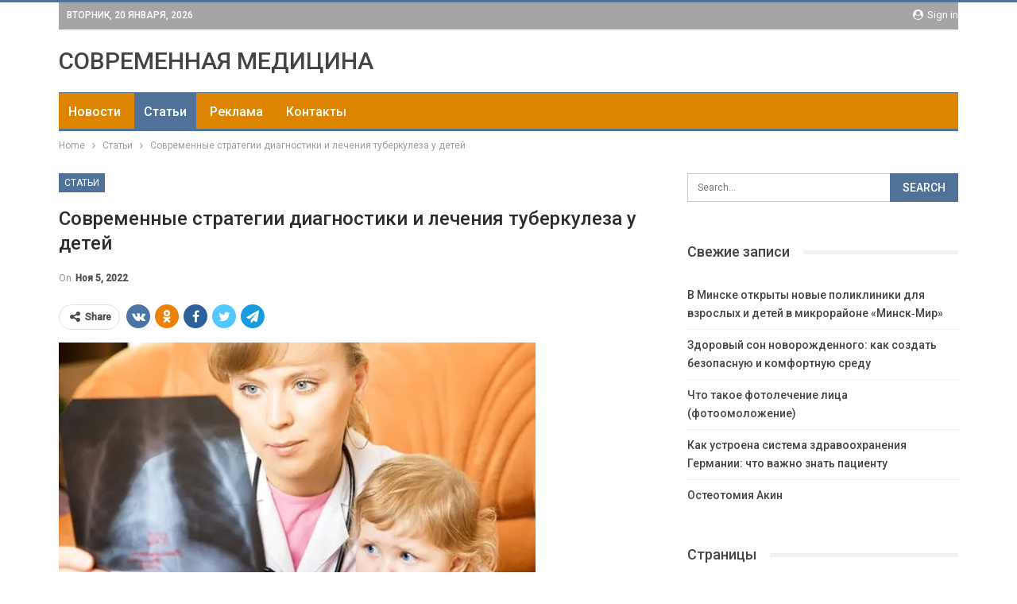

--- FILE ---
content_type: text/html; charset=UTF-8
request_url: https://gkb4.by/sovremennye-strategii-diagnostiki-i-lecheniia-tyberkyleza-y-detei.html
body_size: 32020
content:
	<!DOCTYPE html>
		<!--[if IE 8]>
	<html class="ie ie8" lang="ru-RU"> <![endif]-->
	<!--[if IE 9]>
	<html class="ie ie9" lang="ru-RU"> <![endif]-->
	<!--[if gt IE 9]><!-->
<html lang="ru-RU"> <!--<![endif]-->
	<head>
				<meta charset="UTF-8">
		<meta http-equiv="X-UA-Compatible" content="IE=edge">
		<meta name="viewport" content="width=device-width, initial-scale=1.0">
		<link rel="pingback" href="https://gkb4.by/xmlrpc.php"/>

		<meta name='robots' content='index, follow, max-image-preview:large, max-snippet:-1, max-video-preview:-1' />

	<!-- This site is optimized with the Yoast SEO plugin v26.2 - https://yoast.com/wordpress/plugins/seo/ -->
	<title>Современные стратегии диагностики и лечения туберкулеза у детей - Городская клиническая больница №4 г. Гродно</title>
	<link rel="canonical" href="https://gkb4.by/sovremennye-strategii-diagnostiki-i-lecheniia-tyberkyleza-y-detei.html" />
	<meta property="og:locale" content="ru_RU" />
	<meta property="og:type" content="article" />
	<meta property="og:title" content="Современные стратегии диагностики и лечения туберкулеза у детей - Городская клиническая больница №4 г. Гродно" />
	<meta property="og:description" content="Фото носит иллюстративный характер. Из открытых источников. Заведующая кафедрой фтизиопульмонологии БГМУ, кандидат мед. наук, доцент Жанна Кривошеева &nbsp;обратила внимание на вопросы диагностики туберкулеза у детей, а также поделилась результатами применения новых противотуберкулезных лекарственных средств в рамках республиканской научно-практической конференции с международным участием «Актуальные вопросы респираторной медицины» на базе ГомГМУ. &nbsp; Актуальность вопроса &nbsp; В течение [&hellip;]" />
	<meta property="og:url" content="https://gkb4.by/sovremennye-strategii-diagnostiki-i-lecheniia-tyberkyleza-y-detei.html" />
	<meta property="og:site_name" content="Городская клиническая больница №4 г. Гродно" />
	<meta property="article:published_time" content="2022-11-05T13:28:09+00:00" />
	<meta property="og:image" content="https://gkb4.by/wp-content/uploads/2022/11/18f982010a89d9563679fc15e8417071.webp" />
	<meta property="og:image:width" content="600" />
	<meta property="og:image:height" content="377" />
	<meta property="og:image:type" content="image/webp" />
	<meta name="author" content="admin" />
	<meta name="twitter:card" content="summary_large_image" />
	<meta name="twitter:label1" content="Написано автором" />
	<meta name="twitter:data1" content="admin" />
	<meta name="twitter:label2" content="Примерное время для чтения" />
	<meta name="twitter:data2" content="1 минута" />
	<script type="application/ld+json" class="yoast-schema-graph">{"@context":"https://schema.org","@graph":[{"@type":"WebPage","@id":"https://gkb4.by/sovremennye-strategii-diagnostiki-i-lecheniia-tyberkyleza-y-detei.html","url":"https://gkb4.by/sovremennye-strategii-diagnostiki-i-lecheniia-tyberkyleza-y-detei.html","name":"Современные стратегии диагностики и лечения туберкулеза у детей - Городская клиническая больница №4 г. Гродно","isPartOf":{"@id":"https://gkb4.by/#website"},"primaryImageOfPage":{"@id":"https://gkb4.by/sovremennye-strategii-diagnostiki-i-lecheniia-tyberkyleza-y-detei.html#primaryimage"},"image":{"@id":"https://gkb4.by/sovremennye-strategii-diagnostiki-i-lecheniia-tyberkyleza-y-detei.html#primaryimage"},"thumbnailUrl":"https://gkb4.by/wp-content/uploads/2022/11/18f982010a89d9563679fc15e8417071.webp","datePublished":"2022-11-05T13:28:09+00:00","author":{"@id":"https://gkb4.by/#/schema/person/9c43880c5743fec822a4546aefe240c0"},"breadcrumb":{"@id":"https://gkb4.by/sovremennye-strategii-diagnostiki-i-lecheniia-tyberkyleza-y-detei.html#breadcrumb"},"inLanguage":"ru-RU","potentialAction":[{"@type":"ReadAction","target":["https://gkb4.by/sovremennye-strategii-diagnostiki-i-lecheniia-tyberkyleza-y-detei.html"]}]},{"@type":"ImageObject","inLanguage":"ru-RU","@id":"https://gkb4.by/sovremennye-strategii-diagnostiki-i-lecheniia-tyberkyleza-y-detei.html#primaryimage","url":"https://gkb4.by/wp-content/uploads/2022/11/18f982010a89d9563679fc15e8417071.webp","contentUrl":"https://gkb4.by/wp-content/uploads/2022/11/18f982010a89d9563679fc15e8417071.webp","width":600,"height":377},{"@type":"BreadcrumbList","@id":"https://gkb4.by/sovremennye-strategii-diagnostiki-i-lecheniia-tyberkyleza-y-detei.html#breadcrumb","itemListElement":[{"@type":"ListItem","position":1,"name":"Главная страница","item":"https://gkb4.by/"},{"@type":"ListItem","position":2,"name":"Современные стратегии диагностики и лечения туберкулеза у детей"}]},{"@type":"WebSite","@id":"https://gkb4.by/#website","url":"https://gkb4.by/","name":"Городская клиническая больница №4 г. Гродно","description":"","potentialAction":[{"@type":"SearchAction","target":{"@type":"EntryPoint","urlTemplate":"https://gkb4.by/?s={search_term_string}"},"query-input":{"@type":"PropertyValueSpecification","valueRequired":true,"valueName":"search_term_string"}}],"inLanguage":"ru-RU"},{"@type":"Person","@id":"https://gkb4.by/#/schema/person/9c43880c5743fec822a4546aefe240c0","name":"admin","image":{"@type":"ImageObject","inLanguage":"ru-RU","@id":"https://gkb4.by/#/schema/person/image/","url":"https://secure.gravatar.com/avatar/08f417227d9400b0c11182af2d40ead3d220d0e743dc3d8668cb9e99c90ba605?s=96&d=mm&r=g","contentUrl":"https://secure.gravatar.com/avatar/08f417227d9400b0c11182af2d40ead3d220d0e743dc3d8668cb9e99c90ba605?s=96&d=mm&r=g","caption":"admin"},"sameAs":["https://gkb4.by"],"url":"https://gkb4.by/author/admin"}]}</script>
	<!-- / Yoast SEO plugin. -->


<link rel='dns-prefetch' href='//fonts.googleapis.com' />
<link rel="alternate" type="application/rss+xml" title="Городская клиническая больница №4 г. Гродно &raquo; Лента" href="https://gkb4.by/feed" />
<link rel="alternate" type="application/rss+xml" title="Городская клиническая больница №4 г. Гродно &raquo; Лента комментариев" href="https://gkb4.by/comments/feed" />
<link rel="alternate" title="oEmbed (JSON)" type="application/json+oembed" href="https://gkb4.by/wp-json/oembed/1.0/embed?url=https%3A%2F%2Fgkb4.by%2Fsovremennye-strategii-diagnostiki-i-lecheniia-tyberkyleza-y-detei.html" />
<link rel="alternate" title="oEmbed (XML)" type="text/xml+oembed" href="https://gkb4.by/wp-json/oembed/1.0/embed?url=https%3A%2F%2Fgkb4.by%2Fsovremennye-strategii-diagnostiki-i-lecheniia-tyberkyleza-y-detei.html&#038;format=xml" />
<style id='wp-img-auto-sizes-contain-inline-css' type='text/css'>
img:is([sizes=auto i],[sizes^="auto," i]){contain-intrinsic-size:3000px 1500px}
/*# sourceURL=wp-img-auto-sizes-contain-inline-css */
</style>
<style id='wp-emoji-styles-inline-css' type='text/css'>

	img.wp-smiley, img.emoji {
		display: inline !important;
		border: none !important;
		box-shadow: none !important;
		height: 1em !important;
		width: 1em !important;
		margin: 0 0.07em !important;
		vertical-align: -0.1em !important;
		background: none !important;
		padding: 0 !important;
	}
/*# sourceURL=wp-emoji-styles-inline-css */
</style>
<style id='wp-block-library-inline-css' type='text/css'>
:root{--wp-block-synced-color:#7a00df;--wp-block-synced-color--rgb:122,0,223;--wp-bound-block-color:var(--wp-block-synced-color);--wp-editor-canvas-background:#ddd;--wp-admin-theme-color:#007cba;--wp-admin-theme-color--rgb:0,124,186;--wp-admin-theme-color-darker-10:#006ba1;--wp-admin-theme-color-darker-10--rgb:0,107,160.5;--wp-admin-theme-color-darker-20:#005a87;--wp-admin-theme-color-darker-20--rgb:0,90,135;--wp-admin-border-width-focus:2px}@media (min-resolution:192dpi){:root{--wp-admin-border-width-focus:1.5px}}.wp-element-button{cursor:pointer}:root .has-very-light-gray-background-color{background-color:#eee}:root .has-very-dark-gray-background-color{background-color:#313131}:root .has-very-light-gray-color{color:#eee}:root .has-very-dark-gray-color{color:#313131}:root .has-vivid-green-cyan-to-vivid-cyan-blue-gradient-background{background:linear-gradient(135deg,#00d084,#0693e3)}:root .has-purple-crush-gradient-background{background:linear-gradient(135deg,#34e2e4,#4721fb 50%,#ab1dfe)}:root .has-hazy-dawn-gradient-background{background:linear-gradient(135deg,#faaca8,#dad0ec)}:root .has-subdued-olive-gradient-background{background:linear-gradient(135deg,#fafae1,#67a671)}:root .has-atomic-cream-gradient-background{background:linear-gradient(135deg,#fdd79a,#004a59)}:root .has-nightshade-gradient-background{background:linear-gradient(135deg,#330968,#31cdcf)}:root .has-midnight-gradient-background{background:linear-gradient(135deg,#020381,#2874fc)}:root{--wp--preset--font-size--normal:16px;--wp--preset--font-size--huge:42px}.has-regular-font-size{font-size:1em}.has-larger-font-size{font-size:2.625em}.has-normal-font-size{font-size:var(--wp--preset--font-size--normal)}.has-huge-font-size{font-size:var(--wp--preset--font-size--huge)}.has-text-align-center{text-align:center}.has-text-align-left{text-align:left}.has-text-align-right{text-align:right}.has-fit-text{white-space:nowrap!important}#end-resizable-editor-section{display:none}.aligncenter{clear:both}.items-justified-left{justify-content:flex-start}.items-justified-center{justify-content:center}.items-justified-right{justify-content:flex-end}.items-justified-space-between{justify-content:space-between}.screen-reader-text{border:0;clip-path:inset(50%);height:1px;margin:-1px;overflow:hidden;padding:0;position:absolute;width:1px;word-wrap:normal!important}.screen-reader-text:focus{background-color:#ddd;clip-path:none;color:#444;display:block;font-size:1em;height:auto;left:5px;line-height:normal;padding:15px 23px 14px;text-decoration:none;top:5px;width:auto;z-index:100000}html :where(.has-border-color){border-style:solid}html :where([style*=border-top-color]){border-top-style:solid}html :where([style*=border-right-color]){border-right-style:solid}html :where([style*=border-bottom-color]){border-bottom-style:solid}html :where([style*=border-left-color]){border-left-style:solid}html :where([style*=border-width]){border-style:solid}html :where([style*=border-top-width]){border-top-style:solid}html :where([style*=border-right-width]){border-right-style:solid}html :where([style*=border-bottom-width]){border-bottom-style:solid}html :where([style*=border-left-width]){border-left-style:solid}html :where(img[class*=wp-image-]){height:auto;max-width:100%}:where(figure){margin:0 0 1em}html :where(.is-position-sticky){--wp-admin--admin-bar--position-offset:var(--wp-admin--admin-bar--height,0px)}@media screen and (max-width:600px){html :where(.is-position-sticky){--wp-admin--admin-bar--position-offset:0px}}

/*# sourceURL=wp-block-library-inline-css */
</style><style id='global-styles-inline-css' type='text/css'>
:root{--wp--preset--aspect-ratio--square: 1;--wp--preset--aspect-ratio--4-3: 4/3;--wp--preset--aspect-ratio--3-4: 3/4;--wp--preset--aspect-ratio--3-2: 3/2;--wp--preset--aspect-ratio--2-3: 2/3;--wp--preset--aspect-ratio--16-9: 16/9;--wp--preset--aspect-ratio--9-16: 9/16;--wp--preset--color--black: #000000;--wp--preset--color--cyan-bluish-gray: #abb8c3;--wp--preset--color--white: #ffffff;--wp--preset--color--pale-pink: #f78da7;--wp--preset--color--vivid-red: #cf2e2e;--wp--preset--color--luminous-vivid-orange: #ff6900;--wp--preset--color--luminous-vivid-amber: #fcb900;--wp--preset--color--light-green-cyan: #7bdcb5;--wp--preset--color--vivid-green-cyan: #00d084;--wp--preset--color--pale-cyan-blue: #8ed1fc;--wp--preset--color--vivid-cyan-blue: #0693e3;--wp--preset--color--vivid-purple: #9b51e0;--wp--preset--gradient--vivid-cyan-blue-to-vivid-purple: linear-gradient(135deg,rgb(6,147,227) 0%,rgb(155,81,224) 100%);--wp--preset--gradient--light-green-cyan-to-vivid-green-cyan: linear-gradient(135deg,rgb(122,220,180) 0%,rgb(0,208,130) 100%);--wp--preset--gradient--luminous-vivid-amber-to-luminous-vivid-orange: linear-gradient(135deg,rgb(252,185,0) 0%,rgb(255,105,0) 100%);--wp--preset--gradient--luminous-vivid-orange-to-vivid-red: linear-gradient(135deg,rgb(255,105,0) 0%,rgb(207,46,46) 100%);--wp--preset--gradient--very-light-gray-to-cyan-bluish-gray: linear-gradient(135deg,rgb(238,238,238) 0%,rgb(169,184,195) 100%);--wp--preset--gradient--cool-to-warm-spectrum: linear-gradient(135deg,rgb(74,234,220) 0%,rgb(151,120,209) 20%,rgb(207,42,186) 40%,rgb(238,44,130) 60%,rgb(251,105,98) 80%,rgb(254,248,76) 100%);--wp--preset--gradient--blush-light-purple: linear-gradient(135deg,rgb(255,206,236) 0%,rgb(152,150,240) 100%);--wp--preset--gradient--blush-bordeaux: linear-gradient(135deg,rgb(254,205,165) 0%,rgb(254,45,45) 50%,rgb(107,0,62) 100%);--wp--preset--gradient--luminous-dusk: linear-gradient(135deg,rgb(255,203,112) 0%,rgb(199,81,192) 50%,rgb(65,88,208) 100%);--wp--preset--gradient--pale-ocean: linear-gradient(135deg,rgb(255,245,203) 0%,rgb(182,227,212) 50%,rgb(51,167,181) 100%);--wp--preset--gradient--electric-grass: linear-gradient(135deg,rgb(202,248,128) 0%,rgb(113,206,126) 100%);--wp--preset--gradient--midnight: linear-gradient(135deg,rgb(2,3,129) 0%,rgb(40,116,252) 100%);--wp--preset--font-size--small: 13px;--wp--preset--font-size--medium: 20px;--wp--preset--font-size--large: 36px;--wp--preset--font-size--x-large: 42px;--wp--preset--spacing--20: 0.44rem;--wp--preset--spacing--30: 0.67rem;--wp--preset--spacing--40: 1rem;--wp--preset--spacing--50: 1.5rem;--wp--preset--spacing--60: 2.25rem;--wp--preset--spacing--70: 3.38rem;--wp--preset--spacing--80: 5.06rem;--wp--preset--shadow--natural: 6px 6px 9px rgba(0, 0, 0, 0.2);--wp--preset--shadow--deep: 12px 12px 50px rgba(0, 0, 0, 0.4);--wp--preset--shadow--sharp: 6px 6px 0px rgba(0, 0, 0, 0.2);--wp--preset--shadow--outlined: 6px 6px 0px -3px rgb(255, 255, 255), 6px 6px rgb(0, 0, 0);--wp--preset--shadow--crisp: 6px 6px 0px rgb(0, 0, 0);}:where(.is-layout-flex){gap: 0.5em;}:where(.is-layout-grid){gap: 0.5em;}body .is-layout-flex{display: flex;}.is-layout-flex{flex-wrap: wrap;align-items: center;}.is-layout-flex > :is(*, div){margin: 0;}body .is-layout-grid{display: grid;}.is-layout-grid > :is(*, div){margin: 0;}:where(.wp-block-columns.is-layout-flex){gap: 2em;}:where(.wp-block-columns.is-layout-grid){gap: 2em;}:where(.wp-block-post-template.is-layout-flex){gap: 1.25em;}:where(.wp-block-post-template.is-layout-grid){gap: 1.25em;}.has-black-color{color: var(--wp--preset--color--black) !important;}.has-cyan-bluish-gray-color{color: var(--wp--preset--color--cyan-bluish-gray) !important;}.has-white-color{color: var(--wp--preset--color--white) !important;}.has-pale-pink-color{color: var(--wp--preset--color--pale-pink) !important;}.has-vivid-red-color{color: var(--wp--preset--color--vivid-red) !important;}.has-luminous-vivid-orange-color{color: var(--wp--preset--color--luminous-vivid-orange) !important;}.has-luminous-vivid-amber-color{color: var(--wp--preset--color--luminous-vivid-amber) !important;}.has-light-green-cyan-color{color: var(--wp--preset--color--light-green-cyan) !important;}.has-vivid-green-cyan-color{color: var(--wp--preset--color--vivid-green-cyan) !important;}.has-pale-cyan-blue-color{color: var(--wp--preset--color--pale-cyan-blue) !important;}.has-vivid-cyan-blue-color{color: var(--wp--preset--color--vivid-cyan-blue) !important;}.has-vivid-purple-color{color: var(--wp--preset--color--vivid-purple) !important;}.has-black-background-color{background-color: var(--wp--preset--color--black) !important;}.has-cyan-bluish-gray-background-color{background-color: var(--wp--preset--color--cyan-bluish-gray) !important;}.has-white-background-color{background-color: var(--wp--preset--color--white) !important;}.has-pale-pink-background-color{background-color: var(--wp--preset--color--pale-pink) !important;}.has-vivid-red-background-color{background-color: var(--wp--preset--color--vivid-red) !important;}.has-luminous-vivid-orange-background-color{background-color: var(--wp--preset--color--luminous-vivid-orange) !important;}.has-luminous-vivid-amber-background-color{background-color: var(--wp--preset--color--luminous-vivid-amber) !important;}.has-light-green-cyan-background-color{background-color: var(--wp--preset--color--light-green-cyan) !important;}.has-vivid-green-cyan-background-color{background-color: var(--wp--preset--color--vivid-green-cyan) !important;}.has-pale-cyan-blue-background-color{background-color: var(--wp--preset--color--pale-cyan-blue) !important;}.has-vivid-cyan-blue-background-color{background-color: var(--wp--preset--color--vivid-cyan-blue) !important;}.has-vivid-purple-background-color{background-color: var(--wp--preset--color--vivid-purple) !important;}.has-black-border-color{border-color: var(--wp--preset--color--black) !important;}.has-cyan-bluish-gray-border-color{border-color: var(--wp--preset--color--cyan-bluish-gray) !important;}.has-white-border-color{border-color: var(--wp--preset--color--white) !important;}.has-pale-pink-border-color{border-color: var(--wp--preset--color--pale-pink) !important;}.has-vivid-red-border-color{border-color: var(--wp--preset--color--vivid-red) !important;}.has-luminous-vivid-orange-border-color{border-color: var(--wp--preset--color--luminous-vivid-orange) !important;}.has-luminous-vivid-amber-border-color{border-color: var(--wp--preset--color--luminous-vivid-amber) !important;}.has-light-green-cyan-border-color{border-color: var(--wp--preset--color--light-green-cyan) !important;}.has-vivid-green-cyan-border-color{border-color: var(--wp--preset--color--vivid-green-cyan) !important;}.has-pale-cyan-blue-border-color{border-color: var(--wp--preset--color--pale-cyan-blue) !important;}.has-vivid-cyan-blue-border-color{border-color: var(--wp--preset--color--vivid-cyan-blue) !important;}.has-vivid-purple-border-color{border-color: var(--wp--preset--color--vivid-purple) !important;}.has-vivid-cyan-blue-to-vivid-purple-gradient-background{background: var(--wp--preset--gradient--vivid-cyan-blue-to-vivid-purple) !important;}.has-light-green-cyan-to-vivid-green-cyan-gradient-background{background: var(--wp--preset--gradient--light-green-cyan-to-vivid-green-cyan) !important;}.has-luminous-vivid-amber-to-luminous-vivid-orange-gradient-background{background: var(--wp--preset--gradient--luminous-vivid-amber-to-luminous-vivid-orange) !important;}.has-luminous-vivid-orange-to-vivid-red-gradient-background{background: var(--wp--preset--gradient--luminous-vivid-orange-to-vivid-red) !important;}.has-very-light-gray-to-cyan-bluish-gray-gradient-background{background: var(--wp--preset--gradient--very-light-gray-to-cyan-bluish-gray) !important;}.has-cool-to-warm-spectrum-gradient-background{background: var(--wp--preset--gradient--cool-to-warm-spectrum) !important;}.has-blush-light-purple-gradient-background{background: var(--wp--preset--gradient--blush-light-purple) !important;}.has-blush-bordeaux-gradient-background{background: var(--wp--preset--gradient--blush-bordeaux) !important;}.has-luminous-dusk-gradient-background{background: var(--wp--preset--gradient--luminous-dusk) !important;}.has-pale-ocean-gradient-background{background: var(--wp--preset--gradient--pale-ocean) !important;}.has-electric-grass-gradient-background{background: var(--wp--preset--gradient--electric-grass) !important;}.has-midnight-gradient-background{background: var(--wp--preset--gradient--midnight) !important;}.has-small-font-size{font-size: var(--wp--preset--font-size--small) !important;}.has-medium-font-size{font-size: var(--wp--preset--font-size--medium) !important;}.has-large-font-size{font-size: var(--wp--preset--font-size--large) !important;}.has-x-large-font-size{font-size: var(--wp--preset--font-size--x-large) !important;}
/*# sourceURL=global-styles-inline-css */
</style>

<style id='classic-theme-styles-inline-css' type='text/css'>
/*! This file is auto-generated */
.wp-block-button__link{color:#fff;background-color:#32373c;border-radius:9999px;box-shadow:none;text-decoration:none;padding:calc(.667em + 2px) calc(1.333em + 2px);font-size:1.125em}.wp-block-file__button{background:#32373c;color:#fff;text-decoration:none}
/*# sourceURL=/wp-includes/css/classic-themes.min.css */
</style>
<link rel='stylesheet' id='widgetopts-styles-css' href='https://gkb4.by/wp-content/plugins/widget-options/assets/css/widget-options.css?ver=4.1.3' type='text/css' media='all' />
<link rel='stylesheet' id='better-framework-main-fonts-css' href='https://fonts.googleapis.com/css?family=Roboto:400,500,400italic&#038;subset=greek' type='text/css' media='all' />
<script type="text/javascript" src="https://gkb4.by/wp-includes/js/jquery/jquery.min.js?ver=3.7.1" id="jquery-core-js"></script>
<script type="text/javascript" src="https://gkb4.by/wp-includes/js/jquery/jquery-migrate.min.js?ver=3.4.1" id="jquery-migrate-js"></script>
<link rel="https://api.w.org/" href="https://gkb4.by/wp-json/" /><link rel="alternate" title="JSON" type="application/json" href="https://gkb4.by/wp-json/wp/v2/posts/3601" /><link rel="EditURI" type="application/rsd+xml" title="RSD" href="https://gkb4.by/xmlrpc.php?rsd" />
<meta name="generator" content="WordPress 6.9" />
<link rel='shortlink' href='https://gkb4.by/?p=3601' />
<script type="application/ld+json">{
    "@context": "http:\/\/schema.org\/",
    "@type": "Organization",
    "@id": "#organization",
    "url": "https:\/\/gkb4.by\/",
    "name": "\u0413\u043e\u0440\u043e\u0434\u0441\u043a\u0430\u044f \u043a\u043b\u0438\u043d\u0438\u0447\u0435\u0441\u043a\u0430\u044f \u0431\u043e\u043b\u044c\u043d\u0438\u0446\u0430 \u21164 \u0433. \u0413\u0440\u043e\u0434\u043d\u043e",
    "description": ""
}</script>
<script type="application/ld+json">{
    "@context": "http:\/\/schema.org\/",
    "@type": "WebSite",
    "name": "\u0413\u043e\u0440\u043e\u0434\u0441\u043a\u0430\u044f \u043a\u043b\u0438\u043d\u0438\u0447\u0435\u0441\u043a\u0430\u044f \u0431\u043e\u043b\u044c\u043d\u0438\u0446\u0430 \u21164 \u0433. \u0413\u0440\u043e\u0434\u043d\u043e",
    "alternateName": "",
    "url": "https:\/\/gkb4.by\/"
}</script>
<script type="application/ld+json">{
    "@context": "http:\/\/schema.org\/",
    "@type": "BlogPosting",
    "headline": "\u0421\u043e\u0432\u0440\u0435\u043c\u0435\u043d\u043d\u044b\u0435 \u0441\u0442\u0440\u0430\u0442\u0435\u0433\u0438\u0438 \u0434\u0438\u0430\u0433\u043d\u043e\u0441\u0442\u0438\u043a\u0438 \u0438 \u043b\u0435\u0447\u0435\u043d\u0438\u044f \u0442\u0443\u0431\u0435\u0440\u043a\u0443\u043b\u0435\u0437\u0430 \u0443 \u0434\u0435\u0442\u0435\u0439",
    "description": "                 \u0424\u043e\u0442\u043e \u043d\u043e\u0441\u0438\u0442 \u0438\u043b\u043b\u044e\u0441\u0442\u0440\u0430\u0442\u0438\u0432\u043d\u044b\u0439 \u0445\u0430\u0440\u0430\u043a\u0442\u0435\u0440. \u0418\u0437 \u043e\u0442\u043a\u0440\u044b\u0442\u044b\u0445 \u0438\u0441\u0442\u043e\u0447\u043d\u0438\u043a\u043e\u0432.                                                                \u0417\u0430\u0432\u0435\u0434\u0443\u044e\u0449\u0430\u044f \u043a\u0430\u0444\u0435\u0434\u0440\u043e\u0439 \u0444\u0442\u0438\u0437\u0438\u043e\u043f\u0443\u043b\u044c\u043c\u043e\u043d\u043e\u043b\u043e\u0433\u0438\u0438 \u0411\u0413\u041c\u0423, \u043a\u0430\u043d\u0434\u0438\u0434\u0430\u0442 \u043c\u0435\u0434. \u043d\u0430\u0443\u043a, \u0434\u043e\u0446\u0435\u043d\u0442 \u0416\u0430\u043d\u043d\u0430 \u041a\u0440\u0438\u0432\u043e\u0448\u0435\u0435\u0432\u0430 &nbsp;\u043e\u0431\u0440\u0430\u0442\u0438\u043b\u0430 \u0432\u043d\u0438\u043c\u0430",
    "datePublished": "2022-11-05",
    "dateModified": "2022-11-05",
    "author": {
        "@type": "Person",
        "@id": "#person-admin",
        "name": "admin"
    },
    "image": {
        "@type": "ImageObject",
        "url": "https:\/\/gkb4.by\/wp-content\/uploads\/2022\/11\/18f982010a89d9563679fc15e8417071.webp",
        "width": 600,
        "height": 377
    },
    "interactionStatistic": [
        {
            "@type": "InteractionCounter",
            "interactionType": "http:\/\/schema.org\/CommentAction",
            "userInteractionCount": "0"
        }
    ],
    "publisher": {
        "@id": "#organization"
    },
    "mainEntityOfPage": "https:\/\/gkb4.by\/sovremennye-strategii-diagnostiki-i-lecheniia-tyberkyleza-y-detei.html"
}</script>
<link rel='stylesheet' id='bf-minifed-css-1' href='https://gkb4.by/wp-content/bs-booster-cache/5e5a5cd9b71577f468a8541295bef8a4.css' type='text/css' media='all' />
<link rel='stylesheet' id='7.7.0-1768482985' href='https://gkb4.by/wp-content/bs-booster-cache/c3fe8fc0a06d2a87def55f72516479dd.css' type='text/css' media='all' />
	</head>

<body class="wp-singular post-template-default single single-post postid-3601 single-format-standard wp-theme-publisher bs-theme bs-publisher bs-publisher-clean-magazine active-light-box active-top-line ltr close-rh page-layout-2-col-right full-width active-sticky-sidebar main-menu-sticky-smart single-prim-cat-4 single-cat-4  bs-ll-a" dir="ltr">
		<div class="main-wrap content-main-wrap">
			<header id="header" class="site-header header-style-2 boxed" itemscope="itemscope" itemtype="https://schema.org/WPHeader">

		<section class="topbar topbar-style-1 hidden-xs hidden-xs">
	<div class="content-wrap">
		<div class="container">
			<div class="topbar-inner clearfix">

									<div class="section-links">
													<a class="topbar-sign-in "
							   data-toggle="modal" data-target="#bsLoginModal">
								<i class="fa fa-user-circle"></i> Sign in							</a>

							<div class="modal sign-in-modal fade" id="bsLoginModal" tabindex="-1" role="dialog"
							     style="display: none">
								<div class="modal-dialog" role="document">
									<div class="modal-content">
											<span class="close-modal" data-dismiss="modal" aria-label="Close"><i
														class="fa fa-close"></i></span>
										<div class="modal-body">
											<div id="form_5473_" class="bs-shortcode bs-login-shortcode ">
		<div class="bs-login bs-type-login"  style="display:none">

					<div class="bs-login-panel bs-login-sign-panel bs-current-login-panel">
								<form name="loginform"
				      action="https://gkb4.by/wp-login.php" method="post">

					
					<div class="login-header">
						<span class="login-icon fa fa-user-circle main-color"></span>
						<p>Welcome, Login to your account.</p>
					</div>
					
					<div class="login-field login-username">
						<input type="text" name="log" id="form_5473_user_login" class="input"
						       value="" size="20"
						       placeholder="Username or Email..." required/>
					</div>

					<div class="login-field login-password">
						<input type="password" name="pwd" id="form_5473_user_pass"
						       class="input"
						       value="" size="20" placeholder="Password..."
						       required/>
					</div>

					
					<div class="login-field">
						<a href="https://gkb4.by/wp-login.php?action=lostpassword&redirect_to=https%3A%2F%2Fgkb4.by%2Fsovremennye-strategii-diagnostiki-i-lecheniia-tyberkyleza-y-detei.html"
						   class="go-reset-panel">Forget password?</a>

													<span class="login-remember">
							<input class="remember-checkbox" name="rememberme" type="checkbox"
							       id="form_5473_rememberme"
							       value="forever"  />
							<label class="remember-label">Remember me</label>
						</span>
											</div>

					
					<div class="login-field login-submit">
						<input type="submit" name="wp-submit"
						       class="button-primary login-btn"
						       value="Log In"/>
						<input type="hidden" name="redirect_to" value="https://gkb4.by/sovremennye-strategii-diagnostiki-i-lecheniia-tyberkyleza-y-detei.html"/>
					</div>

									</form>
			</div>

			<div class="bs-login-panel bs-login-reset-panel">

				<span class="go-login-panel"><i
							class="fa fa-angle-left"></i> Sign in</span>

				<div class="bs-login-reset-panel-inner">
					<div class="login-header">
						<span class="login-icon fa fa-support"></span>
						<p>Recover your password.</p>
						<p>A password will be e-mailed to you.</p>
					</div>
										<form name="lostpasswordform" id="form_5473_lostpasswordform"
					      action="https://gkb4.by/wp-login.php?action=lostpassword"
					      method="post">

						<div class="login-field reset-username">
							<input type="text" name="user_login" class="input" value=""
							       placeholder="Username or Email..."
							       required/>
						</div>

						
						<div class="login-field reset-submit">

							<input type="hidden" name="redirect_to" value=""/>
							<input type="submit" name="wp-submit" class="login-btn"
							       value="Send My Password"/>

						</div>
					</form>
				</div>
			</div>
			</div>
	</div>
										</div>
									</div>
								</div>
							</div>
												</div>
				
				<div class="section-menu">
						<div id="menu-top" class="menu top-menu-wrapper" role="navigation" itemscope="itemscope" itemtype="https://schema.org/SiteNavigationElement">
		<nav class="top-menu-container">

			<ul id="top-navigation" class="top-menu menu clearfix bsm-pure">
									<li id="topbar-date" class="menu-item menu-item-date">
					<span
						class="topbar-date">Вторник, 20 января, 2026</span>
					</li>
								</ul>

		</nav>
	</div>
				</div>
			</div>
		</div>
	</div>
</section>
		<div class="header-inner">
			<div class="content-wrap">
				<div class="container">
					<div class="row">
						<div class="row-height">
							<div class="logo-col col-xs-12">
								<div class="col-inside">
									<div id="site-branding" class="site-branding">
	<p  id="site-title" class="logo h1 text-logo">
	<a href="https://gkb4.by/" itemprop="url" rel="home">
		СОВРЕМЕННАЯ МЕДИЦИНА	</a>
</p>
</div><!-- .site-branding -->
								</div>
							</div>
													</div>
					</div>
				</div>
			</div>
		</div>

		<div id="menu-main" class="menu main-menu-wrapper" role="navigation" itemscope="itemscope" itemtype="https://schema.org/SiteNavigationElement">
	<div class="main-menu-inner">
		<div class="content-wrap">
			<div class="container">

				<nav class="main-menu-container">
					<ul id="main-navigation" class="main-menu menu bsm-pure clearfix">
						<li id="menu-item-3502" class="menu-item menu-item-type-taxonomy menu-item-object-category menu-term-2 better-anim-fade menu-item-3502"><a href="https://gkb4.by/category/news">Новости</a></li>
<li id="menu-item-3503" class="menu-item menu-item-type-taxonomy menu-item-object-category current-post-ancestor current-menu-parent current-post-parent menu-term-4 better-anim-fade menu-item-3503"><a href="https://gkb4.by/category/publichealth">Статьи</a></li>
<li id="menu-item-3508" class="menu-item menu-item-type-post_type menu-item-object-page better-anim-fade menu-item-3508"><a href="https://gkb4.by/%d1%80%d0%b5%d0%ba%d0%bb%d0%b0%d0%bc%d0%b0">Реклама</a></li>
<li id="menu-item-3504" class="menu-item menu-item-type-post_type menu-item-object-page better-anim-fade menu-item-3504"><a href="https://gkb4.by/kontakty">Контакты</a></li>
					</ul><!-- #main-navigation -->
									</nav><!-- .main-menu-container -->

			</div>
		</div>
	</div>
</div><!-- .menu -->
	</header><!-- .header -->
	<div class="rh-header clearfix dark deferred-block-exclude">
		<div class="rh-container clearfix">

			<div class="menu-container close">
				<span class="menu-handler"><span class="lines"></span></span>
			</div><!-- .menu-container -->

			<div class="logo-container rh-text-logo">
				<a href="https://gkb4.by/" itemprop="url" rel="home">
					Городская клиническая больница №4 г. Гродно				</a>
			</div><!-- .logo-container -->
		</div><!-- .rh-container -->
	</div><!-- .rh-header -->
<nav role="navigation" aria-label="Breadcrumbs" class="bf-breadcrumb clearfix bc-top-style"><div class="container bf-breadcrumb-container"><ul class="bf-breadcrumb-items" itemscope itemtype="http://schema.org/BreadcrumbList"><meta name="numberOfItems" content="3" /><meta name="itemListOrder" content="Ascending" /><li itemprop="itemListElement" itemscope itemtype="http://schema.org/ListItem" class="bf-breadcrumb-item bf-breadcrumb-begin"><a itemprop="item" href="https://gkb4.by" rel="home"><span itemprop="name">Home</span></a><meta itemprop="position" content="1" /></li><li itemprop="itemListElement" itemscope itemtype="http://schema.org/ListItem" class="bf-breadcrumb-item"><a itemprop="item" href="https://gkb4.by/category/publichealth" ><span itemprop="name">Статьи</span></a><meta itemprop="position" content="2" /></li><li itemprop="itemListElement" itemscope itemtype="http://schema.org/ListItem" class="bf-breadcrumb-item bf-breadcrumb-end"><span itemprop="name">Современные стратегии диагностики и лечения туберкулеза у детей</span><meta itemprop="item" content="https://gkb4.by/sovremennye-strategii-diagnostiki-i-lecheniia-tyberkyleza-y-detei.html"/><meta itemprop="position" content="3" /></li></ul></div></nav><div class="content-wrap">
		<main id="content" class="content-container">

		<div class="container layout-2-col layout-2-col-1 layout-right-sidebar layout-bc-before post-template-10">

			<div class="row main-section">
										<div class="col-sm-8 content-column">
							<div class="single-container">
																<article id="post-3601" class="post-3601 post type-post status-publish format-standard has-post-thumbnail  category-publichealth single-post-content">
									<div class="single-featured"></div>
																		<div class="post-header-inner">
										<div class="post-header-title">
											<div class="term-badges floated"><span class="term-badge term-4"><a href="https://gkb4.by/category/publichealth">Статьи</a></span></div>											<h1 class="single-post-title">
												<span class="post-title" itemprop="headline">Современные стратегии диагностики и лечения туберкулеза у детей</span>
											</h1>
											<div class="post-meta single-post-meta">
				<span class="time"><time class="post-published updated"
			                         datetime="2022-11-05T16:28:07+03:00">On <b>Ноя 5, 2022</b></time></span>
			</div>
										</div>
									</div>
											<div class="post-share single-post-share top-share clearfix style-1">
			<div class="post-share-btn-group">
							</div>
						<div class="share-handler-wrap ">
				<span class="share-handler post-share-btn rank-default">
					<i class="bf-icon  fa fa-share-alt"></i>						<b class="text">Share</b>
										</span>
				<span class="social-item vk"><a href="https://vkontakte.ru/share.php?url=https%3A%2F%2Fgkb4.by%2Fsovremennye-strategii-diagnostiki-i-lecheniia-tyberkyleza-y-detei.html" target="_blank" rel="nofollow noreferrer" class="bs-button-el" onclick="window.open(this.href, 'share-vk','left=50,top=50,width=600,height=320,toolbar=0'); return false;"><span class="icon"><i class="bf-icon fa fa-vk"></i></span></a></span><span class="social-item ok-ru"><a href="https://connect.ok.ru/offer?url=https%3A%2F%2Fgkb4.by%2Fsovremennye-strategii-diagnostiki-i-lecheniia-tyberkyleza-y-detei.html&title=Современные стратегии диагностики и лечения туберкулеза у детей&imageUrl=https://gkb4.by/wp-content/uploads/2022/11/18f982010a89d9563679fc15e8417071.webp" target="_blank" rel="nofollow noreferrer" class="bs-button-el" onclick="window.open(this.href, 'share-ok-ru','left=50,top=50,width=600,height=320,toolbar=0'); return false;"><span class="icon"><i class="bf-icon bsfi-ok-ru"></i></span></a></span><span class="social-item facebook"><a href="https://www.facebook.com/sharer.php?u=https%3A%2F%2Fgkb4.by%2Fsovremennye-strategii-diagnostiki-i-lecheniia-tyberkyleza-y-detei.html" target="_blank" rel="nofollow noreferrer" class="bs-button-el" onclick="window.open(this.href, 'share-facebook','left=50,top=50,width=600,height=320,toolbar=0'); return false;"><span class="icon"><i class="bf-icon fa fa-facebook"></i></span></a></span><span class="social-item twitter"><a href="https://twitter.com/share?text=Современные стратегии диагностики и лечения туберкулеза у детей&url=https%3A%2F%2Fgkb4.by%2Fsovremennye-strategii-diagnostiki-i-lecheniia-tyberkyleza-y-detei.html" target="_blank" rel="nofollow noreferrer" class="bs-button-el" onclick="window.open(this.href, 'share-twitter','left=50,top=50,width=600,height=320,toolbar=0'); return false;"><span class="icon"><i class="bf-icon fa fa-twitter"></i></span></a></span><span class="social-item whatsapp"><a href="whatsapp://send?text=Современные стратегии диагностики и лечения туберкулеза у детей %0A%0A https%3A%2F%2Fgkb4.by%2Fsovremennye-strategii-diagnostiki-i-lecheniia-tyberkyleza-y-detei.html" target="_blank" rel="nofollow noreferrer" class="bs-button-el" onclick="window.open(this.href, 'share-whatsapp','left=50,top=50,width=600,height=320,toolbar=0'); return false;"><span class="icon"><i class="bf-icon fa fa-whatsapp"></i></span></a></span><span class="social-item telegram"><a href="https://telegram.me/share/url?url=https%3A%2F%2Fgkb4.by%2Fsovremennye-strategii-diagnostiki-i-lecheniia-tyberkyleza-y-detei.html&text=Современные стратегии диагностики и лечения туберкулеза у детей" target="_blank" rel="nofollow noreferrer" class="bs-button-el" onclick="window.open(this.href, 'share-telegram','left=50,top=50,width=600,height=320,toolbar=0'); return false;"><span class="icon"><i class="bf-icon fa fa-send"></i></span></a></span><span class="social-item viber"><a href="viber://forward?text=Современные стратегии диагностики и лечения туберкулеза у детей https%3A%2F%2Fgkb4.by%2Fsovremennye-strategii-diagnostiki-i-lecheniia-tyberkyleza-y-detei.html" target="_blank" rel="nofollow noreferrer" class="bs-button-el" onclick="window.open(this.href, 'share-viber','left=50,top=50,width=600,height=320,toolbar=0'); return false;"><span class="icon"><i class="bf-icon bsfi-viber"></i></span></a></span></div>		</div>
											<div class="entry-content clearfix single-post-content">
										<figure class="none item-image">     <img decoding="async" src="/wp-content/uploads/2022/11/18f982010a89d9563679fc15e8417071.webp" title="
        Современные стратегии диагностики и лечения туберкулеза у детей			    " alt="
        Современные стратегии диагностики и лечения туберкулеза у детей			    "/><br />
            Фото носит иллюстративный характер. Из открытых источников.     </figure>
 <p><strong>Заведующая кафедрой фтизиопульмонологии БГМУ, кандидат мед. наук, доцент Жанна Кривошеева &nbsp;обратила внимание на вопросы диагностики туберкулеза у детей, а также поделилась результатами применения новых противотуберкулезных лекарственных средств в рамках республиканской научно-практической конференции с международным участием «Актуальные вопросы респираторной медицины» на базе ГомГМУ.</strong></p>
<p>&nbsp;</p>
 <h3><strong>Актуальность вопроса</strong></h3>
<p>&nbsp;</p>
 <p><img  data-src="/wp-content/uploads/2022/11/a2761d6d09ef782547686bf04224c61b.jpg" title="
        Современные стратегии диагностики и лечения туберкулеза у детей			    " alt="
        Современные стратегии диагностики и лечения туберкулеза у детей			    "/><br />
В течение последних 10 лет, отмечает Жанна Кривошеева, сохраняется тенденция к снижению заболеваемости туберкулезом как среди взрослых, так и среди детей.</p>
<p>&nbsp;</p>
 <p>Так, среди взрослых в 2009 году данный показатель составил 45,9 на 100 тысяч населения, в 2019-м — 18,6.</p>
<p>&nbsp;</p>
 <p>Среди детей 0–17 лет в 2009-м — 4,1 на 100 тысяч детского населения, в 2019-м — 1,2; среди детей 0–14 лет в 2009-м — 1,6, в 2019-м — 0,5; среди детей 15–17 лет в 2009-м — 10,9, в 2019-м — 5,7.</p>
<p>&nbsp;</p>
 <p><strong>Жанна Кривошеева:</strong></p>
<p>&nbsp;</p>
 <p>В последние два года наблюдается резкое снижение заболеваемости туберкулезом, что радует и настораживает одновременно. Наряду с внедрением новейших технологий диагностики, лечения и профилактики туберкулеза одной из причин может быть меньший охват профилактическими осмотрами и скринингом (кожными тестами) в условиях COVID-19.</p>
<p>&nbsp;</p>
 <p>К слову, заболеваемость туберкулезом среди детей в возрасте 0–17 лет в прошлом году составила 0,7 на 100 тысяч детского населения. При этом на фоне низкой заболеваемости сохраняется высокая доля туберкулеза с множественной лекарственной устойчивостью возбудителя (МЛУ-ТБ) у детей — около 50 % случаев, хотя абсолютное число пациентов небольшое — 5 человек в 2020 году, 8 — в 2021-м. Проблема МЛУ-ТБ, отмечает эксперт, остается актуальной не только для взрослых, но и для детей.</p>
<p>&nbsp;</p>
 <h3><strong>Подходы к выявлению инфекции</strong></h3>
<p>&nbsp;</p>
 <p><strong>В течение 10 лет в плане диагностики туберкулезной инфекции у детей пройдены 3 самых значимых этапа:</strong></p>
<p>&nbsp;</p>
 <li>2011–2012 годы — переход от ежегодной сплошной к селективной туберкулинодиагностике только у детей из групп риска по туберкулезу;</li>
 <li>2014–2015 годы — проба Манту в группах риска, кожный тест с аллергеном туберкулезным рекомбинантным (АТР, диаскинтест) всем детям в возрасте 15–17 лет и по назначению фтизиатра при проведении дифференциальной диагностики;</li>
 <li>2016–2021 годы — проба Манту в группах риска детям до 7&nbsp;лет, диаскинтест в группах риска детям 8–17 лет, а также при подозрении на туберкулез.</li>
<p>&nbsp;</p>
 <p><strong>Жанна Кривошеева:</strong></p>
<p>&nbsp;</p>
 <p>В республике доступны все самые современные диагностические тесты для выявления латентной туберкулезной инфекции: внутрикожные тесты — проба Манту с 2 ТЕ ППД-Л, диаскинтест (кожный тест с аллергеном туберкулезным рекомбинантным in vivo); основанные на высвобождении Т-лимфоцитами in vitro интерферона-гамма — в Беларуси зарегистрирован квантифероновый тест (QuantiFERON-ТВ Gold), который используется на протяжении многих лет.</p>
<p>&nbsp;</p>
 <p>С появлением новых тестов осуществляется постоянный мониторинг их чувствительности и специфичности. Сравнительный анализ результатов диаскинтеста и теста QuantiFERON-ТВ Gold показывает высокую долю совпадений — от 93–95 % при латентной туберкулезной инфекции (ЛТИ) и туберкулезе органов дыхания до 100 % при поствакцинальных БЦЖ-осложнениях, спонтанно излеченном туберкулезе.</p>
<p>&nbsp;</p>
 <p><strong>Жанна Кривошеева:</strong></p>
<p>&nbsp;</p>
 <p>Изучение чувствительности (результаты собственного исследования) позволило сделать следующие выводы: при туберкулезе органов дыхания у детей чувствительность всех трех диагностических тестов сопоставима и составляет примерно 90 % положительных результатов (результаты диаскинтеста и квантиферонового теста конкордантны в 89,5 % случаев).</p>
<p>&nbsp;</p>
 <p>Касательно нетуберкулезных заболеваний у детей наши результаты совпадают с литературными данными: специфичность пробы Манту составляет 50–55 %, диаскинтеста — 82–85 %, квантиферонового теста — 85–88 %. Следовательно, при дифференциальной диагностике туберкулеза и нетуберкулезных заболеваний предпочтительно использование квантиферонового или диаскинтеста.</p>
<p>&nbsp;</p>
 <p>Количество кожных тестов для диагностики туберкулеза и латентной туберкулезной инфекции у детей до 2012 года было чрезмерно высоким — более миллиона. После внедрения новых нормативных документов в 2012-м и 2016-м количество кожных тестов составило в 2012–2015 годах 450 тысяч, в 2020–2021 — 130–150 тысяч.</p>
<p>&nbsp;</p>
 <p>Согласно рекомендациям ВОЗ, скрининг на туберкулезную инфекцию должен проводиться среди 10–15 % &nbsp;всего детского &nbsp;населения.</p>
<p>&nbsp;</p>
 <p><strong>Жанна Кривошеева:</strong></p>
<p>&nbsp;</p>
 <p>Стоит отметить, все-таки доля обследованных на туберкулез детей в возрасте 0–17 лет в настоящее время слишком низкая. В 2012–2015 годах в регионах, где эти уровни достигались, выявляемость была выше, регистрировались преимущественно малые формы заболевания. В 2019-м доля обследованных составила 7,5&nbsp;%, 2020-м — 7 %, 2021-м — 8,6&nbsp;%.</p>
<p>&nbsp;</p>
 <p>Педиатрам общелечебной сети совместно с фтизиатрами я бы рекомендовала скорректировать и сформировать группы риска согласно рекомендациям ВОЗ. Хирургические методы выявления и лечения туберкулеза у детей применяются реже, что не может не радовать.</p>
<p>&nbsp;</p>
 <p>В сложных диагностических случаях используется малоинвазивное хирургическое вмешательство — видеоассистированная торакоскопия с морфологическим и бактериологическим исследованием полученного операционного материала. На протяжении многих лет с лечебной целью не выполняется наложение искусственного пневмоторакса/пневмоперитонеума, так как в этом нет необходимости.</p>
<p>&nbsp;</p>
 <h3><strong>В основе — профилактика</strong></h3>
<p>&nbsp;</p>
 <p>Многие случаи заболевания туберкулезом у детей являются результатом упущенной возможности системы здравоохранения предупредить их развитие, отмечают эксперты ВОЗ.</p>
<p>&nbsp;</p>
 <p><strong>Жанна Кривошеева:</strong></p>
<p>&nbsp;</p>
 <p>Основная профилактическая деятельность, согласно Стратегии ВОЗ по ликвидации туберкулеза в 2016–2035 годах, заключается в работе в очагах инфекции. Так, наблюдаемая высокая доля МЛУ-ТБ объясняется именно тем, что зараженные (и взрослые, и дети) проживают в условиях тесного общения с больным туберкулезом органов дыхания с МЛУ возбудителя&nbsp;— более 50 % случаев.</p>
<p>&nbsp;</p>
 <p>Заболеваемость туберкулезом взрослых из туберкулезного контакта в 4–5 раз выше общей заболеваемости, детей — в 20 раз.</p>
<p>&nbsp;</p>
 <p>Жанна Кривошеева приводит алгоритм работы в очаге туберкулезной инфекции (ОТИ), &nbsp;применяемый Минским &nbsp;клиническим центром фтизиопульмонологии:</p>
<p>&nbsp;</p>
 <p><strong>1. Выявление индексного пациента.</strong> Посещение ОТИ совместно с сотрудниками центра гигиены и эпидемиологии (ЦГЭ) в течение 3-х дней. Определение эпидемической группы очага. Заполнение карты наблюдения за очагом туберкулезной инфекции.</p>
<p>&nbsp;</p>
<div class="bs-irp left bs-irp-thumbnail-1-full">

	<div class="bs-irp-heading">
		<span class="h-text heading-typo">Сейчас читают</span>
	</div>

			<div class="bs-pagination-wrapper main-term-none none ">
			<div class="listing listing-thumbnail listing-tb-1 clearfix columns-2">
		<div class="post-8347 type-post format-standard has-post-thumbnail   listing-item listing-item-thumbnail listing-item-tb-1 main-term-4">
	<div class="item-inner clearfix">
					<div class="featured featured-type-featured-image">
				<a  title="Здоровый сон новорожденного: как создать безопасную и комфортную среду" data-src="https://gkb4.by/wp-content/uploads/2026/01/image1.jpg" data-bs-srcset="{&quot;baseurl&quot;:&quot;https:\/\/gkb4.by\/wp-content\/uploads\/2026\/01\/&quot;,&quot;sizes&quot;:{&quot;1080&quot;:&quot;image1.jpg&quot;}}"						class="img-holder" href="https://gkb4.by/zdorovyj-son-novorozhdennogo-kak-sozdat-bezopasnuyu-i-komfortnuyu-sredu.html"></a>
							</div>
		<p class="title">		<a href="https://gkb4.by/zdorovyj-son-novorozhdennogo-kak-sozdat-bezopasnuyu-i-komfortnuyu-sredu.html" class="post-url post-title">
			Здоровый сон новорожденного: как создать безопасную и&hellip;		</a>
		</p>	</div>
	</div >
	<div class="post-8339 type-post format-standard has-post-thumbnail   listing-item listing-item-thumbnail listing-item-tb-1 main-term-4">
	<div class="item-inner clearfix">
					<div class="featured featured-type-featured-image">
				<a  title="Как устроена система здравоохранения Германии: что важно знать пациенту" data-src="https://gkb4.by/wp-content/uploads/2025/12/58567867896789.jpg" data-bs-srcset="{&quot;baseurl&quot;:&quot;https:\/\/gkb4.by\/wp-content\/uploads\/2025\/12\/&quot;,&quot;sizes&quot;:{&quot;800&quot;:&quot;58567867896789.jpg&quot;}}"						class="img-holder" href="https://gkb4.by/kak-ustroena-sistema-zdravoohraneniya-germanii-chto-vazhno-znat-paczientu.html"></a>
							</div>
		<p class="title">		<a href="https://gkb4.by/kak-ustroena-sistema-zdravoohraneniya-germanii-chto-vazhno-znat-paczientu.html" class="post-url post-title">
			Как устроена система здравоохранения Германии: что важно&hellip;		</a>
		</p>	</div>
	</div >
	</div>
	
	</div></div> <p><strong>2. Выявление и приоритезация контактов</strong> по 1, 2, 3-му кругу. Заполнение анкеты «Определение круга контактных лиц». Направление анкеты в ЦГЭ и поликлинику по месту жительства.</p>
<p>&nbsp;</p>
 <p><strong>3. Клиническое обследование контактных лиц</strong> в течение 10–14 дней с момента выявления индексного пациента в противотуберкулезном диспансере. Контакты 2–3-го круга могут быть обследованы в поликлинике.</p>
<p>&nbsp;</p>
 <p><strong>4. Динамическое наблюдение за ОТИ и контактными лицами</strong> (от 1 до 5 лет, если это очаг МЛУ-ТБ, где есть дети и пациент умер от туберкулеза). Профилактическое назначение противотуберкулезных лекарственных средств (химиопрофилактика) в показанных случаях. Образовательная работа (беседы, листовки, буклеты и др.).</p>
<p>&nbsp;</p>
 <p>Доля детей, у которых установлен туберкулезный контакт, в т. ч. в анамнезе, среди всех больных туберкулезом детей в разные годы была примерно одинакова — чуть более 50 %. При этом часть контактных выявляется при поступлении их в отделение уже с туберкулезом. Хотя это, отмечает эксперт, должно происходить еще до заболевания.</p>
<p>&nbsp;</p>
 <p>К слову, значение имеет не только 1-й, но и 2–3-й круг контактов. Так, в 2004–2008 годах в структуре источников туберкулезной инфекции у детей 70 % составили контакты 1-го круга, 30 % — 2–3-го, в 2014–2019 годах — 74,5 % и 25,5 % соответственно. Контактами 1-го круга считаются родственники, которые постоянно проживают в одной квартире/доме с больным туберкулезом органов дыхания. Контактами 2–3-го круга являются одноклассники или учителя, соседи по комнате в общежитии, лестничной площадке, коллеги и др.</p>
<p>&nbsp;</p>
 <p>В последние годы налажено более качественное расследование &nbsp;случаев туберкулеза и обследование лиц из 2–3-го круга контактов: &nbsp;на одного пациента — 30–50 человек по месту учебы, &nbsp;в отдельных случаях — все учащиеся школы или детского учреждения закрытого типа. Разобщаются с источником туберкулеза &nbsp;более 90 % подлежащих разобщению детей.</p>
<p>&nbsp;</p>
 <h3><strong>Терапия: опыт и тенденции</strong></h3>
<p>&nbsp;</p>
 <p>Лечение туберкулеза у детей осуществляется в соответствии с Национальными клиническими руководствами (с 2019 года все пациенты с МЛУ-ТБ получают в схеме бедаквилин) и протоколами ВОЗ.</p>
<p>&nbsp;</p>
 <p><strong>Верифицированный диагноз МЛУ-ТБ, &nbsp;установленный тесный контакт с МЛУ-ТБ &nbsp;в семье являются показанием для направления на Республиканский консилиум по МЛУ-ТБ &nbsp;и принятия решения &nbsp;о режиме химио-терапии.</strong></p>
<p>&nbsp;</p>
 <p>Все препараты резерва, в т. ч. новые, доступны каждому пациенту любого возраста. После интенсивной фазы химиотерапии в детском туберкулезном отделении (15 коек на республику) лечение продолжается амбулаторно либо там же, если невозможно организовать контролируемое лечение по месту жительства, либо в специализированных детских санаторных учреждениях.</p>
<p>&nbsp;</p>
 <p>Жанна Кривошеева отмечает высокий уровень организации контролируемой химиотерапии МЛУ-ТБ в стране. Так, пациенты, которые находятся на амбулаторном лечении, обеспечены продуктовыми наборами, проездными документами (либо медсестра доставляет химиопрепараты на дом), успешно проводится видеоконтролируемое лечение. Для лечения МЛУ-ТБ применялся имплантируемый центральный венозный порт доступа для выполнения длительных внутривенных инфузий противотуберкулезных лекарственных средств (ПТЛС).</p>
<p>&nbsp;</p>
 <p>Устройство продемонстрировало достаточную безопасность, отмечен высокий уровень приверженности пациентов. Сегодня практически во всех случаях назначаются безинъекционные режимы лечения туберкулеза с МЛУ. Новые (бедаквилин и деламанид) и повторно используемые препараты (клофазимин, линезолид, карбапенемы) показали хороший профиль безопасности и переносимости, высокую скорость конверсии мокроты и положительные результаты лечения.</p>
<p>&nbsp;</p>
 <p>Вместе с тем при лечении туберкулеза возникают некоторые проблемы, связанные с работой в очагах, где низкая приверженность терапии взрослых пациентов, а также с отсутствием новых рекомендуемых ВОЗ комбинированных и педиатрических форм ПТЛС для применения у детей раннего возраста.</p>
<p>&nbsp;</p>
 <p>Специалисты РНПЦ пульмонологии и фтизиатрии совместно с сотрудниками кафедры фтизиопульмонологии БГМУ проанализировали и оценили эффективность двух режимов химиотерапии у 50 пациентов, изучили структуру и частоту нежелательных явлений стандартной химиотерапии (15 пациентов) и терапии с включением в схему бедаквилина у 35 пациентов с МЛУ-ТБ, сопоставимых по возрасту, структуре клинических форм заболевания.</p>
<p>&nbsp;</p>
 <p><strong>Жанна Кривошеева:</strong></p>
<p>&nbsp;</p>
 <p>Бедаквилин мы начинали применять с одобрения экспертов ВОЗ и по решению Республиканского консилиума одними из первых в мире в конце 2015 года. Во всех случаях было получено информированное согласие родителей или опекунов.</p>
<p>&nbsp;</p>
 <p>При этом дети были непростыми: у всех была установлена лекарственная устойчивость к большинству применяемых ПТЛС, у нескольких пациентов из семейного очага смерти от туберкулеза была получена отрицательная динамика на фоне стандартной химиотерапии. Затрудняло длительную терапию и наличие сопутствующей патологии.</p>
<p>&nbsp;</p>
 <p>Так, двое детей страдали от анемии средней степени тяжести смешанного генеза, еще двое — от нейросенсорной тугоухости 3–4-й степени, были пациенты с генерализованной эпилепсией с частыми простыми абсансами, тяжелым ДЦП, а также с эритематозной гастродуоденопатией, первичным гипотиреозом и др., Сегодня можем точно сказать, что поступили правильно. Результаты получены положительные, эффективность препарата доказана.</p>
<p>&nbsp;</p>
 <p><strong>Оценка эффективности двух режимов химиотерапии проводилась по основным показателям:</strong></p>
<p>&nbsp;</p>
 <p><strong>1)</strong> сроки прекращения бактериовыделения (в обеих группах — месяц);</p>
<p>&nbsp;</p>
 <p><strong>2)</strong> сроки закрытия полостей (в группе с использованием бедаквилина — 5&nbsp;месяцев, при стандартной химиотерапии&nbsp;— 6 месяцев).</p>
<p>&nbsp;</p>
 <p>Важно отметить, что у 6 детей с отрицательной динамикой на стандартной химиотерапии после смены на схему с применением нового ПТЛС был получен положительный клинический эффект.</p>
<p>&nbsp;</p>
 <p>Кроме того, выполнялся тщательный мониторинг побочных реакций химиотерапии. В группе с применением новых ПТЛС по причине серьезных побочных реакций лечение было прервано у 2 пациентов (5,7 %): у одного из них отмечалось удлинение интервала QT &gt;500&nbsp;мс, присутствовали жалобы со стороны сердечно-сосудистой системы, у второго развился колит. В группе на стандартной химиотерапии лечение прервано у 4 детей (26,7 % пациентов): у одного по причине серьезных аллергических реакций, еще у одного из-за острого панкреатита, у двух отмечался высокий уровень АЛТ, АСТ. Некоторые были вынуждены сделать 7–10-дневный перерыв в лечении.</p>
<p>&nbsp;</p>
 <p>Результаты многолетнего исследования позволили экспертам сделать вывод о высокой эффективности (100 %), сопоставимой с эффективностью стандартной схемы химиотерапии, и лучшей переносимости новых схем, что позволило уменьшить количество лекарственных средств для коррекции побочных реакций и случаев отмены ПТЛС.</p>
<p>&nbsp;</p>
 <p><strong>Жанна Кривошеева:</strong></p>
<p>&nbsp;</p>
 <p>Сегодня продолжаются клинические исследования модифицированных укороченных режимов химиотерапии, и мы надеемся, что они покажут высокую эффективность и безопасность, позволят значительно сократить сроки лечения МЛУ-ТБ.</p>
<p>&nbsp;</p>
 <p>Кроме того, в республике внедрены новые, более безопасные, с низкой медикаментозной нагрузкой режимы лечения ЛТИ, когда в течение 3-х месяцев ребенок получит не 90, а 12 доз еженедельного приема двух противотуберкулезных лекарственных средств. Ранняя диагностика и адекватное лечение ЛТИ у детей позволят предупредить развитие заболевания в дальнейшем.</p>
<p>&nbsp;</p>
 <h3><strong>Перспективы</strong></h3>
<p>&nbsp;</p>
 <li>Повышение качества формирования групп риска по туберкулезу среди детей и отбора для плановой иммунодиагностики с применением кожных тестов (охват не менее 10–15 % детского населения);</li>
 <li>реинжиниринг Республиканского регистра «Туберкулез» &nbsp;с добавлением модулей «Латентная туберкулезная инфекция» &nbsp;и «Контакты»;</li>
 <li>внедрение цифровой платформы, рекомендованной ВОЗ &nbsp;в качестве универсального решения для расширения скрининга на туберкулез, в т. ч. среди контактных лиц, диагностики туберкулезной инфекции и лечения среди ключевых &nbsp;и уязвимых групп населения;</li>
 <li>широкое внедрение &nbsp;новых ПТЛС и использование более коротких и эффективных схем лечения туберкулеза &nbsp;и ЛТИ у детей.</li>
<p>&nbsp;</p>
 <p style="text-align:right;">
<!--noindex-->Источник:  <a target="_blank" rel="nofollow noopener" href="http://medvestnik.by/konspektvracha/sovremennye-strategii-diagnostiki-i-lecheniya-tuberkuleza-u-detej">medvestnik.by </a><!--/noindex--></p> 									</div>
											<div class="post-share single-post-share bottom-share clearfix style-1">
			<div class="post-share-btn-group">
							</div>
						<div class="share-handler-wrap ">
				<span class="share-handler post-share-btn rank-default">
					<i class="bf-icon  fa fa-share-alt"></i>						<b class="text">Share</b>
										</span>
				<span class="social-item vk has-title"><a href="https://vkontakte.ru/share.php?url=https%3A%2F%2Fgkb4.by%2Fsovremennye-strategii-diagnostiki-i-lecheniia-tyberkyleza-y-detei.html" target="_blank" rel="nofollow noreferrer" class="bs-button-el" onclick="window.open(this.href, 'share-vk','left=50,top=50,width=600,height=320,toolbar=0'); return false;"><span class="icon"><i class="bf-icon fa fa-vk"></i></span><span class="item-title">VK</span></a></span><span class="social-item ok-ru has-title"><a href="https://connect.ok.ru/offer?url=https%3A%2F%2Fgkb4.by%2Fsovremennye-strategii-diagnostiki-i-lecheniia-tyberkyleza-y-detei.html&title=Современные стратегии диагностики и лечения туберкулеза у детей&imageUrl=https://gkb4.by/wp-content/uploads/2022/11/18f982010a89d9563679fc15e8417071.webp" target="_blank" rel="nofollow noreferrer" class="bs-button-el" onclick="window.open(this.href, 'share-ok-ru','left=50,top=50,width=600,height=320,toolbar=0'); return false;"><span class="icon"><i class="bf-icon bsfi-ok-ru"></i></span><span class="item-title">OK.ru</span></a></span><span class="social-item facebook has-title"><a href="https://www.facebook.com/sharer.php?u=https%3A%2F%2Fgkb4.by%2Fsovremennye-strategii-diagnostiki-i-lecheniia-tyberkyleza-y-detei.html" target="_blank" rel="nofollow noreferrer" class="bs-button-el" onclick="window.open(this.href, 'share-facebook','left=50,top=50,width=600,height=320,toolbar=0'); return false;"><span class="icon"><i class="bf-icon fa fa-facebook"></i></span><span class="item-title">Facebook</span></a></span><span class="social-item twitter has-title"><a href="https://twitter.com/share?text=Современные стратегии диагностики и лечения туберкулеза у детей&url=https%3A%2F%2Fgkb4.by%2Fsovremennye-strategii-diagnostiki-i-lecheniia-tyberkyleza-y-detei.html" target="_blank" rel="nofollow noreferrer" class="bs-button-el" onclick="window.open(this.href, 'share-twitter','left=50,top=50,width=600,height=320,toolbar=0'); return false;"><span class="icon"><i class="bf-icon fa fa-twitter"></i></span><span class="item-title">Twitter</span></a></span><span class="social-item whatsapp has-title"><a href="whatsapp://send?text=Современные стратегии диагностики и лечения туберкулеза у детей %0A%0A https%3A%2F%2Fgkb4.by%2Fsovremennye-strategii-diagnostiki-i-lecheniia-tyberkyleza-y-detei.html" target="_blank" rel="nofollow noreferrer" class="bs-button-el" onclick="window.open(this.href, 'share-whatsapp','left=50,top=50,width=600,height=320,toolbar=0'); return false;"><span class="icon"><i class="bf-icon fa fa-whatsapp"></i></span><span class="item-title">WhatsApp</span></a></span><span class="social-item telegram has-title"><a href="https://telegram.me/share/url?url=https%3A%2F%2Fgkb4.by%2Fsovremennye-strategii-diagnostiki-i-lecheniia-tyberkyleza-y-detei.html&text=Современные стратегии диагностики и лечения туберкулеза у детей" target="_blank" rel="nofollow noreferrer" class="bs-button-el" onclick="window.open(this.href, 'share-telegram','left=50,top=50,width=600,height=320,toolbar=0'); return false;"><span class="icon"><i class="bf-icon fa fa-send"></i></span><span class="item-title">Telegram</span></a></span><span class="social-item viber has-title"><a href="viber://forward?text=Современные стратегии диагностики и лечения туберкулеза у детей https%3A%2F%2Fgkb4.by%2Fsovremennye-strategii-diagnostiki-i-lecheniia-tyberkyleza-y-detei.html" target="_blank" rel="nofollow noreferrer" class="bs-button-el" onclick="window.open(this.href, 'share-viber','left=50,top=50,width=600,height=320,toolbar=0'); return false;"><span class="icon"><i class="bf-icon bsfi-viber"></i></span><span class="item-title">Viber</span></a></span></div>		</div>
										</article>
									<section class="next-prev-post clearfix">

					<div class="prev-post">
				<p class="pre-title heading-typo"><i
							class="fa fa-arrow-left"></i> Prev Post				</p>
				<p class="title heading-typo"><a href="https://gkb4.by/osobennosti-reabilitacii-pojilyh-ludei-s-kognitivnymi-narysheniiami.html" rel="prev">Особенности реабилитации пожилых людей с когнитивными нарушениями</a></p>
			</div>
		
					<div class="next-post">
				<p class="pre-title heading-typo">Next Post <i
							class="fa fa-arrow-right"></i></p>
				<p class="title heading-typo"><a href="https://gkb4.by/antiagreganty-v-klinicheskoi-praktike-acetilsalicilovaia-kislota.html" rel="next">Антиагреганты в клинической практике: ацетилсалициловая кислота</a></p>
			</div>
		
	</section>
							</div>
							<div class="post-related">

	<div class="section-heading sh-t1 sh-s1 multi-tab">

					<a href="#relatedposts_524326371_1" class="main-link active"
			   data-toggle="tab">
				<span
						class="h-text related-posts-heading">You might also like</span>
			</a>
			<a href="#relatedposts_524326371_2" class="other-link" data-toggle="tab"
			   data-deferred-event="shown.bs.tab"
			   data-deferred-init="relatedposts_524326371_2">
				<span
						class="h-text related-posts-heading">More from author</span>
			</a>
		
	</div>

		<div class="tab-content">
		<div class="tab-pane bs-tab-anim bs-tab-animated active"
		     id="relatedposts_524326371_1">
			
					<div class="bs-pagination-wrapper main-term-none next_prev ">
			<div class="listing listing-thumbnail listing-tb-2 clearfix  scolumns-3 simple-grid include-last-mobile">
	<div  class="post-8347 type-post format-standard has-post-thumbnail   listing-item listing-item-thumbnail listing-item-tb-2 main-term-4">
<div class="item-inner clearfix">
			<div class="featured featured-type-featured-image">
						<a  title="Здоровый сон новорожденного: как создать безопасную и комфортную среду" data-src="https://gkb4.by/wp-content/uploads/2026/01/image1.jpg" data-bs-srcset="{&quot;baseurl&quot;:&quot;https:\/\/gkb4.by\/wp-content\/uploads\/2026\/01\/&quot;,&quot;sizes&quot;:{&quot;1080&quot;:&quot;image1.jpg&quot;}}"					class="img-holder" href="https://gkb4.by/zdorovyj-son-novorozhdennogo-kak-sozdat-bezopasnuyu-i-komfortnuyu-sredu.html"></a>
					</div>
	<p class="title">	<a class="post-url" href="https://gkb4.by/zdorovyj-son-novorozhdennogo-kak-sozdat-bezopasnuyu-i-komfortnuyu-sredu.html" title="Здоровый сон новорожденного: как создать безопасную и комфортную среду">
			<span class="post-title">
				Здоровый сон новорожденного: как создать безопасную и комфортную среду			</span>
	</a>
	</p></div>
</div >
<div  class="post-8339 type-post format-standard has-post-thumbnail   listing-item listing-item-thumbnail listing-item-tb-2 main-term-4">
<div class="item-inner clearfix">
			<div class="featured featured-type-featured-image">
						<a  title="Как устроена система здравоохранения Германии: что важно знать пациенту" data-src="https://gkb4.by/wp-content/uploads/2025/12/58567867896789.jpg" data-bs-srcset="{&quot;baseurl&quot;:&quot;https:\/\/gkb4.by\/wp-content\/uploads\/2025\/12\/&quot;,&quot;sizes&quot;:{&quot;800&quot;:&quot;58567867896789.jpg&quot;}}"					class="img-holder" href="https://gkb4.by/kak-ustroena-sistema-zdravoohraneniya-germanii-chto-vazhno-znat-paczientu.html"></a>
					</div>
	<p class="title">	<a class="post-url" href="https://gkb4.by/kak-ustroena-sistema-zdravoohraneniya-germanii-chto-vazhno-znat-paczientu.html" title="Как устроена система здравоохранения Германии: что важно знать пациенту">
			<span class="post-title">
				Как устроена система здравоохранения Германии: что важно знать пациенту			</span>
	</a>
	</p></div>
</div >
<div  class="post-8314 type-post format-standard has-post-thumbnail   listing-item listing-item-thumbnail listing-item-tb-2 main-term-4">
<div class="item-inner clearfix">
			<div class="featured featured-type-featured-image">
						<a  title="Фитнес как фундамент здоровой жизни: влияние на тело, мозг и психологическое состояние" data-src="https://gkb4.by/wp-content/uploads/2025/10/5686786789679789089.jpg" data-bs-srcset="{&quot;baseurl&quot;:&quot;https:\/\/gkb4.by\/wp-content\/uploads\/2025\/10\/&quot;,&quot;sizes&quot;:{&quot;1160&quot;:&quot;5686786789679789089.jpg&quot;}}"					class="img-holder" href="https://gkb4.by/fitnes-kak-fundament-zdorovoj-zhizni-vliyanie-na-telo-mozg-i-psihologicheskoe-sostoyanie.html"></a>
					</div>
	<p class="title">	<a class="post-url" href="https://gkb4.by/fitnes-kak-fundament-zdorovoj-zhizni-vliyanie-na-telo-mozg-i-psihologicheskoe-sostoyanie.html" title="Фитнес как фундамент здоровой жизни: влияние на тело, мозг и психологическое состояние">
			<span class="post-title">
				Фитнес как фундамент здоровой жизни: влияние на тело, мозг и психологическое&hellip;			</span>
	</a>
	</p></div>
</div >
<div  class="post-8299 type-post format-standard has-post-thumbnail   listing-item listing-item-thumbnail listing-item-tb-2 main-term-4">
<div class="item-inner clearfix">
			<div class="featured featured-type-featured-image">
						<a  title="Пол как основа интерьера: стиль, уют и долговечность" data-src="https://gkb4.by/wp-content/uploads/2023/03/5465754784678.jpg" data-bs-srcset="{&quot;baseurl&quot;:&quot;https:\/\/gkb4.by\/wp-content\/uploads\/2023\/03\/&quot;,&quot;sizes&quot;:{&quot;1525&quot;:&quot;5465754784678.jpg&quot;}}"					class="img-holder" href="https://gkb4.by/pol-kak-osnova-interera-stil-uyut-i-dolgovechnost.html"></a>
					</div>
	<p class="title">	<a class="post-url" href="https://gkb4.by/pol-kak-osnova-interera-stil-uyut-i-dolgovechnost.html" title="Пол как основа интерьера: стиль, уют и долговечность">
			<span class="post-title">
				Пол как основа интерьера: стиль, уют и долговечность			</span>
	</a>
	</p></div>
</div >
	</div>
	
	</div><div class="bs-pagination bs-ajax-pagination next_prev main-term-none clearfix">
			<script>var bs_ajax_paginate_2014620572 = '{"query":{"paginate":"next_prev","count":4,"post_type":"post","posts_per_page":4,"post__not_in":[3601],"ignore_sticky_posts":1,"post_status":["publish","private"],"category__in":[4],"_layout":{"state":"1|1|0","page":"2-col-right"}},"type":"wp_query","view":"Publisher::fetch_related_posts","current_page":1,"ajax_url":"\/wp-admin\/admin-ajax.php","remove_duplicates":"0","paginate":"next_prev","_layout":{"state":"1|1|0","page":"2-col-right"},"_bs_pagin_token":"376b2b1","data":{"vars":{"post-ranking-offset":2}}}';</script>				<a class="btn-bs-pagination prev disabled" rel="prev" data-id="2014620572"
				   title="Previous">
					<i class="fa fa-angle-left"
					   aria-hidden="true"></i> Prev				</a>
				<a  rel="next" class="btn-bs-pagination next"
				   data-id="2014620572" title="Next">
					Next <i
							class="fa fa-angle-right" aria-hidden="true"></i>
				</a>
				</div>
		</div>

		<div class="tab-pane bs-tab-anim bs-tab-animated bs-deferred-container"
		     id="relatedposts_524326371_2">
					<div class="bs-pagination-wrapper main-term-none next_prev ">
				<div class="bs-deferred-load-wrapper" id="bsd_relatedposts_524326371_2">
			<script>var bs_deferred_loading_bsd_relatedposts_524326371_2 = '{"query":{"paginate":"next_prev","count":4,"author":1,"post_type":"post","_layout":{"state":"1|1|0","page":"2-col-right"}},"type":"wp_query","view":"Publisher::fetch_other_related_posts","current_page":1,"ajax_url":"\/wp-admin\/admin-ajax.php","remove_duplicates":"0","paginate":"next_prev","_layout":{"state":"1|1|0","page":"2-col-right"},"_bs_pagin_token":"8373507","data":{"vars":{"post-ranking-offset":2}}}';</script>
		</div>
		
	</div>		</div>
	</div>
</div>
<section id="comments-template-3601" class="comments-template">
	
	
	<p class="comments-closed">
		Comments are closed.	</p><!-- .comments-closed -->


	</section>
						</div><!-- .content-column -->
												<div class="col-sm-4 sidebar-column sidebar-column-primary">
							<aside id="sidebar-primary-sidebar" class="sidebar" role="complementary" aria-label="Primary Sidebar Sidebar" itemscope="itemscope" itemtype="https://schema.org/WPSideBar">
	<div id="search-2" class=" h-ni w-nt primary-sidebar-widget widget widget_search"><form role="search" method="get" class="search-form clearfix" action="https://gkb4.by">
	<input type="search" class="search-field"
	       placeholder="Search..."
	       value="" name="s"
	       title="Search for:"
	       autocomplete="off">
	<input type="submit" class="search-submit" value="Search">
</form><!-- .search-form -->
</div>
		<div id="recent-posts-2" class=" h-ni w-nt primary-sidebar-widget widget widget_recent_entries">
		<div class="section-heading sh-t1 sh-s1"><span class="h-text">Свежие записи</span></div>
		<ul>
											<li>
					<a href="https://gkb4.by/v-minske-otkryty-novye-polikliniki-dlya-vzroslyh-i-detej-v-mikrorajone-minsk-mir.html">В Минске открыты новые поликлиники для взрослых и детей в микрорайоне «Минск‑Мир»</a>
									</li>
											<li>
					<a href="https://gkb4.by/zdorovyj-son-novorozhdennogo-kak-sozdat-bezopasnuyu-i-komfortnuyu-sredu.html">Здоровый сон новорожденного: как создать безопасную и комфортную среду</a>
									</li>
											<li>
					<a href="https://gkb4.by/chto-takoe-fotolechenie-licza-fotoomolozhenie.html">Что такое фотолечение лица (фотоомоложение)</a>
									</li>
											<li>
					<a href="https://gkb4.by/kak-ustroena-sistema-zdravoohraneniya-germanii-chto-vazhno-znat-paczientu.html">Как устроена система здравоохранения Германии: что важно знать пациенту</a>
									</li>
											<li>
					<a href="https://gkb4.by/osteotomiya-akin.html">Остеотомия Акин</a>
									</li>
					</ul>

		</div><div id="text-2" class=" h-ni w-nt primary-sidebar-widget widget widget_text">			<div class="textwidget"></div>
		</div><div id="pages-2" class=" h-ni w-nt primary-sidebar-widget widget widget_pages"><div class="section-heading sh-t1 sh-s1"><span class="h-text">Страницы</span></div>
			<ul>
				<li class="page_item page-item-2413"><a href="https://gkb4.by/administrativnye-procedury-dlya-pacientov">административные процедуры для пациентов</a></li>
<li class="page_item page-item-837"><a href="https://gkb4.by/administraciya">Администрация</a></li>
<li class="page_item page-item-1440"><a href="https://gkb4.by/anketa">Анкета</a></li>
<li class="page_item page-item-943"><a href="https://gkb4.by/vakansii">Вакансии</a></li>
<li class="page_item page-item-1014"><a href="https://gkb4.by/vysokotehnologichnye-operacii">Высокотехнологичные операции</a></li>
<li class="page_item page-item-1366"><a href="https://gkb4.by/vyshestoyashie-organizacii">Вышестоящие организации</a></li>
<li class="page_item page-item-469"><a href="https://gkb4.by/gastroenterologicheskoe-otdelenie">Гастроэнтерологическое отделение</a></li>
<li class="page_item page-item-467"><a href="https://gkb4.by/ginekologicheskoe-otdelenie">Гинекологическое отделение</a></li>
<li class="page_item page-item-465"><a href="https://gkb4.by/gnoinoe-hirurgicheskoe-otdelenie-2">Гнойное хирургическое отделение №2</a></li>
<li class="page_item page-item-1"><a href="https://gkb4.by/page-1">Городская клиническая больница №4 г. Гродно</a></li>
<li class="page_item page-item-980"><a href="https://gkb4.by/goryachaya-liniya">Горячая линия</a></li>
<li class="page_item page-item-2512"><a href="https://gkb4.by/gospitalizaciya-planovaya-zapis">Госпитализация (плановая запись)</a></li>
<li class="page_item page-item-1906"><a href="https://gkb4.by/gryazelechenie">Грязелечение</a></li>
<li class="page_item page-item-2440"><a href="https://gkb4.by/gumanitarnoe-sotrudnichestvo">Гуманитарное сотрудничество</a></li>
<li class="page_item page-item-1013"><a href="https://gkb4.by/dobrovolnoe-medicinskoe-strahovanie">Добровольное медицинское страхование</a></li>
<li class="page_item page-item-944"><a href="https://gkb4.by/doska-pocheta">Доска почета</a></li>
<li class="page_item page-item-269"><a href="https://gkb4.by/edinye-dni-zdorovya">Единые дни здоровья</a></li>
<li class="page_item page-item-2031"><a href="https://gkb4.by/iglorefleksoterapiya">ИГЛОРЕФЛЕКСОТЕРАПИЯ</a></li>
<li class="page_item page-item-946"><a href="https://gkb4.by/istoriya">История</a></li>
<li class="page_item page-item-481"><a href="https://gkb4.by/kliniko-diagnosticheskaya-laboratoriya">Клинико-диагностическая лаборатория</a></li>
<li class="page_item page-item-970"><a href="https://gkb4.by/klinicheskie-ispytaniya">Клинические испытания</a></li>
<li class="page_item page-item-1830"><a href="https://gkb4.by/konsultativnaya-deyatelnost">Консультативная деятельность</a></li>
<li class="page_item page-item-270"><a href="https://gkb4.by/kontakty">Контакты</a></li>
<li class="page_item page-item-2025"><a href="https://gkb4.by/lechebnyi-massazh">ЛЕЧЕБНЫЙ МАССАЖ</a></li>
<li class="page_item page-item-1027"><a href="https://gkb4.by/medicinskii-turizm">Медицинский туризм</a></li>
<li class="page_item page-item-2699"><a href="https://gkb4.by/mihail-orda-my-podderzhivaem-nashego-prezidenta">МИХАИЛ ОРДА: «МЫ ПОДДЕРЖИВАЕМ НАШЕГО ПРЕЗИДЕНТА»</a></li>
<li class="page_item page-item-1059"><a href="https://gkb4.by/nositeli-maloi-informacii">Носители малой информации</a></li>
<li class="page_item page-item-1460"><a href="https://gkb4.by/obshestvennye-organizacii">Общественные организации</a></li>
<li class="page_item page-item-930"><a href="https://gkb4.by/operacionnoe-otdelenie">Операционное отделение</a></li>
<li class="page_item page-item-929"><a href="https://gkb4.by/otdelenie-anesteziologii-i-reanimacii">Отделение анестезиологии и реанимации</a></li>
<li class="page_item page-item-932"><a href="https://gkb4.by/otdelenie-giperbaricheskoi-oksigenacii">Отделение гипербарической оксигенации</a></li>
<li class="page_item page-item-473"><a href="https://gkb4.by/otdelenie-medicinskoi-reabilitacii">Отделение медицинской реабилитации</a></li>
<li class="page_item page-item-479"><a href="https://gkb4.by/otdelenie-ultrazvukovoi-diagnostiki-479">Отделение ультразвуковой диагностики</a></li>
<li class="page_item page-item-477"><a href="https://gkb4.by/otdelenie-ultrazvukovoi-diagnostiki">Отделение ультразвуковой диагностики</a></li>
<li class="page_item page-item-37"><a href="https://gkb4.by/podrazdeleniya">Подразделения</a></li>
<li class="page_item page-item-1015"><a href="https://gkb4.by/pokazaniya-k-gospitalizacii">Показания к госпитализации</a></li>
<li class="page_item page-item-1016"><a href="https://gkb4.by/poryadok-gospitalizacii">Порядок госпитализации</a></li>
<li class="page_item page-item-1813"><a href="https://gkb4.by/poryadok-predostavleniya-platnyh-uslug-pacientu-inostrannomu-grazhdaninu">Порядок предоставления платных услуг пациенту-иностранному гражданину</a></li>
<li class="page_item page-item-1815"><a href="https://gkb4.by/poryadok-predostavleniya-platnyh-uslug-pacientugrazhdaninu-respubliki-belarus">Порядок предоставления платных услуг пациенту–гражданину республики Беларусь</a></li>
<li class="page_item page-item-2846"><a href="https://gkb4.by/poryadok-rassmotreniya-obrashenii">Порядок рассмотрения обращений</a></li>
<li class="page_item page-item-2481"><a href="https://gkb4.by/pravila-vnutrennego-rasporyadka-dlya-pacientov">Правила внутреннего распорядка для пациентов</a></li>
<li class="page_item page-item-967"><a href="https://gkb4.by/preiskurant-dlya-grazhdan-rb">Прейскурант для граждан РБ</a></li>
<li class="page_item page-item-969"><a href="https://gkb4.by/preiskurant-dlya-inostrannyh-grazhdan">Прейскурант для иностранных граждан</a></li>
<li class="page_item page-item-981"><a href="https://gkb4.by/priem-po-lichnym-voprosam">Прием по личным вопросам</a></li>
<li class="page_item page-item-931"><a href="https://gkb4.by/priemnoe-otdelenie">Приемное отделение</a></li>
<li class="page_item page-item-1832"><a href="https://gkb4.by/protivodeistvie-korrupcii">Противодействие коррупции</a></li>
<li class="page_item page-item-1462"><a href="https://gkb4.by/profsoyuz">Профсоюз</a></li>
<li class="page_item page-item-982"><a href="https://gkb4.by/pryamaya-telefonnaya-liniya">Прямая телефонная линия</a></li>
<li class="page_item page-item-3506"><a href="https://gkb4.by/%d1%80%d0%b5%d0%ba%d0%bb%d0%b0%d0%bc%d0%b0">Реклама</a></li>
<li class="page_item page-item-483"><a href="https://gkb4.by/rentgenovskoe-otdelenie">Рентгеновское отделение</a></li>
<li class="page_item page-item-2334"><a href="https://gkb4.by/sistema-menedzhmenta-kachestva">Система менеджмента качества</a></li>
<li class="page_item page-item-1848"><a href="https://gkb4.by/sposoby-oplaty">Способы оплаты</a></li>
<li class="page_item page-item-1002"><a href="https://gkb4.by/stati">Статьи</a></li>
<li class="page_item page-item-1058"><a href="https://gkb4.by/struktura">Структура</a></li>
<li class="page_item page-item-984"><a href="https://gkb4.by/telefony-doveriya">Телефоны доверия</a></li>
<li class="page_item page-item-471"><a href="https://gkb4.by/terapevticheskoe-otdelenie">Терапевтическое отделение</a></li>
<li class="page_item page-item-462"><a href="https://gkb4.by/hirurgicheskoe-otdelenie-1">Хирургическое отделение №1</a></li>
<li class="page_item page-item-819"><a href="https://gkb4.by/elektronnaya-forma-obrasheniya">Электронная форма обращения</a></li>
<li class="page_item page-item-475"><a href="https://gkb4.by/endoskopicheskoe-otdelenie">Эндоскопическое отделение</a></li>
			</ul>

			</div><div id="categories-2" class=" h-ni w-nt primary-sidebar-widget widget widget_categories"><div class="section-heading sh-t1 sh-s1"><span class="h-text">Рубрики</span></div>
			<ul>
					<li class="cat-item cat-item-1"><a href="https://gkb4.by/category/uncategorized">Без рубрики <span class="post-count">22</span></a>
</li>
	<li class="cat-item cat-item-2"><a href="https://gkb4.by/category/news">Новости <span class="post-count">447</span></a>
</li>
	<li class="cat-item cat-item-3"><a href="https://gkb4.by/category/events">События <span class="post-count">75</span></a>
</li>
	<li class="cat-item cat-item-4"><a href="https://gkb4.by/category/publichealth">Статьи <span class="post-count">729</span></a>
</li>
			</ul>

			</div></aside>
						</div><!-- .primary-sidebar-column -->
									</div><!-- .main-section -->
		</div><!-- .layout-2-col -->

	</main><!-- main -->

	</div><!-- .content-wrap -->
	<footer id="site-footer" class="site-footer full-width">
				<div class="copy-footer">
			<div class="content-wrap">
				<div class="container">
										<div class="row footer-copy-row">
						<div class="copy-1 col-lg-6 col-md-6 col-sm-6 col-xs-12">
							© 2026 - Городская клиническая больница №4 г. Гродно. Все права защищены.<br /> Любое копирование материалов с нашего ресурса разрешается только с обратной активной ссылкой на страницу статьи. 						</div>
						<div class="copy-2 col-lg-6 col-md-6 col-sm-6 col-xs-12">
							Все материалы опубликованные на сайте взяты с открытых источников и других порталов интернета, все права на авторство принадлежат их законным владельцам.						</div>
					</div>
				</div>
			</div>
		</div>
	</footer><!-- .footer -->
		</div><!-- .main-wrap -->
			<span class="back-top"><i class="fa fa-arrow-up"></i></span>

<script type="speculationrules">
{"prefetch":[{"source":"document","where":{"and":[{"href_matches":"/*"},{"not":{"href_matches":["/wp-*.php","/wp-admin/*","/wp-content/uploads/*","/wp-content/*","/wp-content/plugins/*","/wp-content/themes/publisher/*","/*\\?(.+)"]}},{"not":{"selector_matches":"a[rel~=\"nofollow\"]"}},{"not":{"selector_matches":".no-prefetch, .no-prefetch a"}}]},"eagerness":"conservative"}]}
</script>
<!-- Yandex.Metrika counter -->
<script type="text/javascript" >
   (function(m,e,t,r,i,k,a){m[i]=m[i]||function(){(m[i].a=m[i].a||[]).push(arguments)};
   m[i].l=1*new Date();
   for (var j = 0; j < document.scripts.length; j++) {if (document.scripts[j].src === r) { return; }}
   k=e.createElement(t),a=e.getElementsByTagName(t)[0],k.async=1,k.src=r,a.parentNode.insertBefore(k,a)})
   (window, document, "script", "https://mc.yandex.ru/metrika/tag.js", "ym");

   ym(91050474, "init", {
        clickmap:true,
        trackLinks:true,
        accurateTrackBounce:true,
        webvisor:true,
        ecommerce:"dataLayer"
   });
</script>
<noscript><div><img src="https://mc.yandex.ru/watch/91050474" style="position:absolute; left:-9999px;" alt="" /></div></noscript>
<!-- /Yandex.Metrika counter --><script type="text/javascript" id="publisher-theme-pagination-js-extra">
/* <![CDATA[ */
var bs_pagination_loc = {"loading":"\u003Cdiv class=\"bs-loading\"\u003E\u003Cdiv\u003E\u003C/div\u003E\u003Cdiv\u003E\u003C/div\u003E\u003Cdiv\u003E\u003C/div\u003E\u003Cdiv\u003E\u003C/div\u003E\u003Cdiv\u003E\u003C/div\u003E\u003Cdiv\u003E\u003C/div\u003E\u003Cdiv\u003E\u003C/div\u003E\u003Cdiv\u003E\u003C/div\u003E\u003Cdiv\u003E\u003C/div\u003E\u003C/div\u003E"};
//# sourceURL=publisher-theme-pagination-js-extra
/* ]]> */
</script>
<script type="text/javascript" id="publisher-js-extra">
/* <![CDATA[ */
var publisher_theme_global_loc = {"page":{"boxed":"full-width"},"header":{"style":"style-2","boxed":"boxed"},"ajax_url":"https://gkb4.by/wp-admin/admin-ajax.php","loading":"\u003Cdiv class=\"bs-loading\"\u003E\u003Cdiv\u003E\u003C/div\u003E\u003Cdiv\u003E\u003C/div\u003E\u003Cdiv\u003E\u003C/div\u003E\u003Cdiv\u003E\u003C/div\u003E\u003Cdiv\u003E\u003C/div\u003E\u003Cdiv\u003E\u003C/div\u003E\u003Cdiv\u003E\u003C/div\u003E\u003Cdiv\u003E\u003C/div\u003E\u003Cdiv\u003E\u003C/div\u003E\u003C/div\u003E","translations":{"tabs_all":"All","tabs_more":"More","lightbox_expand":"Expand the image","lightbox_close":"Close"},"lightbox":{"not_classes":""},"main_menu":{"more_menu":"enable"},"top_menu":{"more_menu":"enable"},"skyscraper":{"sticky_gap":30,"sticky":false,"position":""},"share":{"more":true},"refresh_googletagads":"1","notification":{"subscribe_msg":"By clicking the subscribe button you will never miss the new articles!","subscribed_msg":"You're subscribed to notifications","subscribe_btn":"Subscribe","subscribed_btn":"Unsubscribe"}};
var publisher_theme_ajax_search_loc = {"ajax_url":"https://gkb4.by/wp-admin/admin-ajax.php","previewMarkup":"\u003Cdiv class=\"ajax-search-results-wrapper ajax-search-no-product ajax-search-fullwidth\"\u003E\n\t\u003Cdiv class=\"ajax-search-results\"\u003E\n\t\t\u003Cdiv class=\"ajax-ajax-posts-list\"\u003E\n\t\t\t\u003Cdiv class=\"clean-title heading-typo\"\u003E\n\t\t\t\t\u003Cspan\u003EPosts\u003C/span\u003E\n\t\t\t\u003C/div\u003E\n\t\t\t\u003Cdiv class=\"posts-lists\" data-section-name=\"posts\"\u003E\u003C/div\u003E\n\t\t\u003C/div\u003E\n\t\t\u003Cdiv class=\"ajax-taxonomy-list\"\u003E\n\t\t\t\u003Cdiv class=\"ajax-categories-columns\"\u003E\n\t\t\t\t\u003Cdiv class=\"clean-title heading-typo\"\u003E\n\t\t\t\t\t\u003Cspan\u003ECategories\u003C/span\u003E\n\t\t\t\t\u003C/div\u003E\n\t\t\t\t\u003Cdiv class=\"posts-lists\" data-section-name=\"categories\"\u003E\u003C/div\u003E\n\t\t\t\u003C/div\u003E\n\t\t\t\u003Cdiv class=\"ajax-tags-columns\"\u003E\n\t\t\t\t\u003Cdiv class=\"clean-title heading-typo\"\u003E\n\t\t\t\t\t\u003Cspan\u003ETags\u003C/span\u003E\n\t\t\t\t\u003C/div\u003E\n\t\t\t\t\u003Cdiv class=\"posts-lists\" data-section-name=\"tags\"\u003E\u003C/div\u003E\n\t\t\t\u003C/div\u003E\n\t\t\u003C/div\u003E\n\t\u003C/div\u003E\n\u003C/div\u003E","full_width":"1"};
//# sourceURL=publisher-js-extra
/* ]]> */
</script>
		<div class="rh-cover noscroll gr-5" >
			<span class="rh-close"></span>
			<div class="rh-panel rh-pm">
				<div class="rh-p-h">
											<span class="user-login">
													<span class="user-avatar user-avatar-icon"><i class="fa fa-user-circle"></i></span>
							Sign in						</span>				</div>

				<div class="rh-p-b">
										<div class="rh-c-m clearfix"></div>

											<form role="search" method="get" class="search-form" action="https://gkb4.by">
							<input type="search" class="search-field"
							       placeholder="Search..."
							       value="" name="s"
							       title="Search for:"
							       autocomplete="off">
							<input type="submit" class="search-submit" value="">
						</form>
										</div>
			</div>
							<div class="rh-panel rh-p-u">
					<div class="rh-p-h">
						<span class="rh-back-menu"><i></i></span>
					</div>

					<div class="rh-p-b">
						<div id="form_34230_" class="bs-shortcode bs-login-shortcode ">
		<div class="bs-login bs-type-login"  style="display:none">

					<div class="bs-login-panel bs-login-sign-panel bs-current-login-panel">
								<form name="loginform"
				      action="https://gkb4.by/wp-login.php" method="post">

					
					<div class="login-header">
						<span class="login-icon fa fa-user-circle main-color"></span>
						<p>Welcome, Login to your account.</p>
					</div>
					
					<div class="login-field login-username">
						<input type="text" name="log" id="form_34230_user_login" class="input"
						       value="" size="20"
						       placeholder="Username or Email..." required/>
					</div>

					<div class="login-field login-password">
						<input type="password" name="pwd" id="form_34230_user_pass"
						       class="input"
						       value="" size="20" placeholder="Password..."
						       required/>
					</div>

					
					<div class="login-field">
						<a href="https://gkb4.by/wp-login.php?action=lostpassword&redirect_to=https%3A%2F%2Fgkb4.by%2Fsovremennye-strategii-diagnostiki-i-lecheniia-tyberkyleza-y-detei.html"
						   class="go-reset-panel">Forget password?</a>

													<span class="login-remember">
							<input class="remember-checkbox" name="rememberme" type="checkbox"
							       id="form_34230_rememberme"
							       value="forever"  />
							<label class="remember-label">Remember me</label>
						</span>
											</div>

					
					<div class="login-field login-submit">
						<input type="submit" name="wp-submit"
						       class="button-primary login-btn"
						       value="Log In"/>
						<input type="hidden" name="redirect_to" value="https://gkb4.by/sovremennye-strategii-diagnostiki-i-lecheniia-tyberkyleza-y-detei.html"/>
					</div>

									</form>
			</div>

			<div class="bs-login-panel bs-login-reset-panel">

				<span class="go-login-panel"><i
							class="fa fa-angle-left"></i> Sign in</span>

				<div class="bs-login-reset-panel-inner">
					<div class="login-header">
						<span class="login-icon fa fa-support"></span>
						<p>Recover your password.</p>
						<p>A password will be e-mailed to you.</p>
					</div>
										<form name="lostpasswordform" id="form_34230_lostpasswordform"
					      action="https://gkb4.by/wp-login.php?action=lostpassword"
					      method="post">

						<div class="login-field reset-username">
							<input type="text" name="user_login" class="input" value=""
							       placeholder="Username or Email..."
							       required/>
						</div>

						
						<div class="login-field reset-submit">

							<input type="hidden" name="redirect_to" value=""/>
							<input type="submit" name="wp-submit" class="login-btn"
							       value="Send My Password"/>

						</div>
					</form>
				</div>
			</div>
			</div>
	</div>					</div>
				</div>
						</div>
		<script type="text/javascript" async="async" src="https://gkb4.by/wp-content/bs-booster-cache/7e7f5c73320e51655e3d9837c187472d.js?ver=6.9" id="bs-booster-js"></script>
<script id="wp-emoji-settings" type="application/json">
{"baseUrl":"https://s.w.org/images/core/emoji/17.0.2/72x72/","ext":".png","svgUrl":"https://s.w.org/images/core/emoji/17.0.2/svg/","svgExt":".svg","source":{"concatemoji":"https://gkb4.by/wp-includes/js/wp-emoji-release.min.js?ver=6.9"}}
</script>
<script type="module">
/* <![CDATA[ */
/*! This file is auto-generated */
const a=JSON.parse(document.getElementById("wp-emoji-settings").textContent),o=(window._wpemojiSettings=a,"wpEmojiSettingsSupports"),s=["flag","emoji"];function i(e){try{var t={supportTests:e,timestamp:(new Date).valueOf()};sessionStorage.setItem(o,JSON.stringify(t))}catch(e){}}function c(e,t,n){e.clearRect(0,0,e.canvas.width,e.canvas.height),e.fillText(t,0,0);t=new Uint32Array(e.getImageData(0,0,e.canvas.width,e.canvas.height).data);e.clearRect(0,0,e.canvas.width,e.canvas.height),e.fillText(n,0,0);const a=new Uint32Array(e.getImageData(0,0,e.canvas.width,e.canvas.height).data);return t.every((e,t)=>e===a[t])}function p(e,t){e.clearRect(0,0,e.canvas.width,e.canvas.height),e.fillText(t,0,0);var n=e.getImageData(16,16,1,1);for(let e=0;e<n.data.length;e++)if(0!==n.data[e])return!1;return!0}function u(e,t,n,a){switch(t){case"flag":return n(e,"\ud83c\udff3\ufe0f\u200d\u26a7\ufe0f","\ud83c\udff3\ufe0f\u200b\u26a7\ufe0f")?!1:!n(e,"\ud83c\udde8\ud83c\uddf6","\ud83c\udde8\u200b\ud83c\uddf6")&&!n(e,"\ud83c\udff4\udb40\udc67\udb40\udc62\udb40\udc65\udb40\udc6e\udb40\udc67\udb40\udc7f","\ud83c\udff4\u200b\udb40\udc67\u200b\udb40\udc62\u200b\udb40\udc65\u200b\udb40\udc6e\u200b\udb40\udc67\u200b\udb40\udc7f");case"emoji":return!a(e,"\ud83e\u1fac8")}return!1}function f(e,t,n,a){let r;const o=(r="undefined"!=typeof WorkerGlobalScope&&self instanceof WorkerGlobalScope?new OffscreenCanvas(300,150):document.createElement("canvas")).getContext("2d",{willReadFrequently:!0}),s=(o.textBaseline="top",o.font="600 32px Arial",{});return e.forEach(e=>{s[e]=t(o,e,n,a)}),s}function r(e){var t=document.createElement("script");t.src=e,t.defer=!0,document.head.appendChild(t)}a.supports={everything:!0,everythingExceptFlag:!0},new Promise(t=>{let n=function(){try{var e=JSON.parse(sessionStorage.getItem(o));if("object"==typeof e&&"number"==typeof e.timestamp&&(new Date).valueOf()<e.timestamp+604800&&"object"==typeof e.supportTests)return e.supportTests}catch(e){}return null}();if(!n){if("undefined"!=typeof Worker&&"undefined"!=typeof OffscreenCanvas&&"undefined"!=typeof URL&&URL.createObjectURL&&"undefined"!=typeof Blob)try{var e="postMessage("+f.toString()+"("+[JSON.stringify(s),u.toString(),c.toString(),p.toString()].join(",")+"));",a=new Blob([e],{type:"text/javascript"});const r=new Worker(URL.createObjectURL(a),{name:"wpTestEmojiSupports"});return void(r.onmessage=e=>{i(n=e.data),r.terminate(),t(n)})}catch(e){}i(n=f(s,u,c,p))}t(n)}).then(e=>{for(const n in e)a.supports[n]=e[n],a.supports.everything=a.supports.everything&&a.supports[n],"flag"!==n&&(a.supports.everythingExceptFlag=a.supports.everythingExceptFlag&&a.supports[n]);var t;a.supports.everythingExceptFlag=a.supports.everythingExceptFlag&&!a.supports.flag,a.supports.everything||((t=a.source||{}).concatemoji?r(t.concatemoji):t.wpemoji&&t.twemoji&&(r(t.twemoji),r(t.wpemoji)))});
//# sourceURL=https://gkb4.by/wp-includes/js/wp-emoji-loader.min.js
/* ]]> */
</script>

</body>
</html>